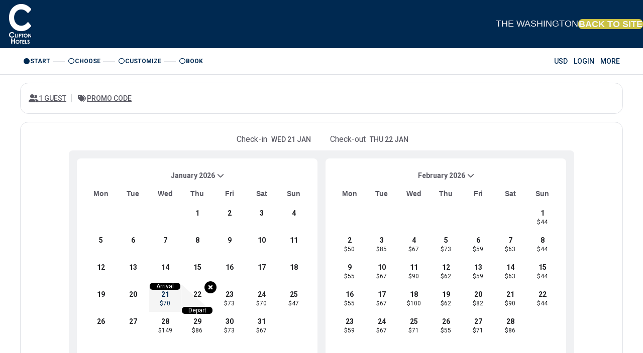

--- FILE ---
content_type: text/html; charset=UTF-8
request_url: https://secure.cliftonhotels.com/convert/site/The%20Washington/en/index.html
body_size: 41576
content:
<!DOCTYPE html>
<html lang="en_GB">
<head>
  
  
<script id="gtm_datalayer" type="text/javascript">
  dataLayer = [{"avvioApp":"convert","avvioPage":"index","reportURL":"convert5\/index","domainName":".avvio.com","cookiePath":"\/convert\/site\/The%20Washington\/","virtualURL":"TheWashington\/convert5\/index","hotelName":"The Washington","siteID":"15284"}]
</script>

<!-- Google Tag Manager -->
<noscript><iframe src="//www.googletagmanager.com/ns.html?id=GTM-KPNZ8DT&avvioApp=convert&avvioPage=index&reportURL=convert5%2Findex&domainName=.avvio.com&cookiePath=%2Fconvert%2Fsite%2FThe%2520Washington%2F&virtualURL=TheWashington%2Fconvert5%2Findex&hotelName=The+Washington&siteID=15284"
height="0" width="0" style="display:none;visibility:hidden"></iframe></noscript>
<script id="gtm_script">(function(w,d,s,l,i){w[l]=w[l]||[];w[l].push({'gtm.start':
new Date().getTime(),event:'gtm.js'});var f=d.getElementsByTagName(s)[0],
j=d.createElement(s),dl=l!='dataLayer'?'&l='+l:'';j.async=true;j.src=
'//www.googletagmanager.com/gtm.js?id='+i+dl;f.parentNode.insertBefore(j,f);
})(window,document,'script','dataLayer','GTM-KPNZ8DT');</script>
<!-- End Google Tag Manager -->
<meta name="viewport" content="width=device-width, height=device-height, initial-scale=1.0, maximum-scale=2.0, minimum-scale=1.0, user-scalable=yes" />
<meta http-equiv="X-UA-Compatible" content="IE=edge"/>
<meta name="description" content="The Washington Online Reservations" />

  <title>Room Reservations - The Washington</title>
  <style type="text/css">			:root, :host {
				--branding-default: #002951;
				--branding-hovered: #002244;
				--branding-pressed: #001B37;
				--branding-base:    #00295114;

				--brand-color:     var(--branding-default);
				--brand-color-rgb: 0, 41, 81;
				--brand-hovered:   var(--branding-hovered);
				--brand-pressed:   var(--branding-pressed);
				--brand-bg50:      rgba(var(--brand-color-rgb), 50%);
				--brand-bg60:      rgba(var(--brand-color-rgb), 60%);
				--brand-bg70:      rgba(var(--brand-color-rgb), 70%);
			}:root, :host {
	--font-stack-sans-serif: "Avenir", "Arial", arial, system-ui, sans-serif;
	--border-radius-1x: 8px;
}

</style><link rel="stylesheet" href="https://d3wdkamcnp9ty.cloudfront.net/StaticContent/mainbe/css/compassbase.css?cb=291e8fb6ce5374ad68f6d5af374da36c"><link rel="stylesheet" href="https://d3wdkamcnp9ty.cloudfront.net/StaticContent/mainbe/css/designsystem.css?cb=16b60da445ffea5d7c0809496ce78720"><link rel="stylesheet" href="https://d3wdkamcnp9ty.cloudfront.net/StaticContent/mainbe/css/all.min.css?cb=f7f7b8ca91938359f44e7c488b166a35"><style>.avvio-logged-in-container { visibility:hidden; }</style><link rel="stylesheet" type="text/css" href="https://d3wdkamcnp9ty.cloudfront.net/111/062/000/8047/cust/autostyle.css?cb=4e4d3fde139280f03cf861bc7580fed4"/>
  <!--JSLINKSTART-->
<script>var staticContentPath='https://ag.avvio.com/convert/';</script>
<meta http-equiv="Content-Type" content="text/html; charset=utf-8" />
<link rel="preconnect" href="https://ai.avvio.com"><script src="https://cdnjs.cloudflare.com/ajax/libs/jquery/3.7.1/jquery.min.js"></script><script>var locTerm_showall='show all';var locTerm_remove='remove';</script><script src="https://ag.avvio.com/convert/templates/ConsumerSide/StaticContent/mainbe/scripts/components.js?cb=e9622da891ddc8092a4551ba280e38b0"></script><script>
var AvvioCC={};
AvvioCC.allowPeek = false;
AvvioCC.primaryCRMImageURL = 'https://secure.cliftonhotels.com/crm/rpc/The%20Washington/image?el=NFf0efM2IJbMrG22M4J6IAaPpJAE9D4Mf9oQCzNQvbs&b=894153';
AvvioCC.alloraImageURL = '';
AvvioCC.fragments = [];

AvvioCC.userDeployRequiredCookies = function() {
	if(AvvioCC.silentMode)
		document.getElementById('ACC_change_preference_link').style.display='none';
	

	if ( typeof csAvvioDeployRequiredCookies === 'function' )
		csAvvioDeployRequiredCookies();
}

AvvioCC.userDeployFunctionalCookies = function() {
	this.appendHTMLToBodySmart("<img class=\"sr-only\" aria-hidden=\"true\" width=\"1\" height=\"1\" src=\"//secure.cliftonhotels.com/ai/rpc/The%20Washington/image.php?ipc=US&bep=DcXTcNHJSG3vW5zORRFmHRrSI3ZZfOrsuI7ICU-fJgPeWdTtfoah5WUuVBSwlkxytavNKDv_kZ2EjkWpdmpkc5NQDD3nfvsvCNJIof9x0k4g8hp4n67oMj7R1zhXKk2-&cb=10468931\"/>");

	$('body').addClass('ACCfunctionalConsent');
	$(document).trigger('avvioFunctionalConsent');

	if ( typeof csAvvioDeployFunctionalCookies === 'function' )
		csAvvioDeployFunctionalCookies();
}

AvvioCC.userDeployStatisticalCookies = function() {
	

	if ( typeof csAvvioDeployStatisticalCookies === 'function' )
		csAvvioDeployStatisticalCookies();
}

AvvioCC.userDeployMarketingCookies = function() {
	

	if ( typeof csAvvioDeployMarketingCookies === 'function' )
		csAvvioDeployMarketingCookies();
}
</script>
<script async src="//secure.cliftonhotels.com/crm/rpc/The%20Washington/ACC_js.php?lang=en"></script>
<script type="text/javascript" src="https://d3wdkamcnp9ty.cloudfront.net/StaticContent/common.js?cb=bf2386492f00b64f7a0c178d1264ad9a"></script>
<script type="text/javascript" src="https://d3wdkamcnp9ty.cloudfront.net/StaticContent/mainbe/scripts/jquery.avvio-calendar.js?cb=383a04e32c29ea4726b46c0721d512ab"></script><script>
function crmCookieCleansing()
{
	var decodedCookie = decodeURIComponent(document.cookie);
	var ca = decodedCookie.split(';');
	var nofCRMCookies=0;
	for(var i=0; i<ca.length; i++)
	{
		var c = ca[i];
		while (c.charAt(0) == ' ')
		{
			c = c.substring(1);
		}
		if (c.indexOf("crm=") == 0)
		{
//console.log("found #"+nofCRMCookies+" "+c);
			nofCRMCookies++;
		}
	}

	if ( nofCRMCookies > 1 )
	{
		console.log("crm:cookie de-duplication");
		var cookieString = 'crm=;expires=Thu, 01 Jan 1970 00:00:01 GMT;domain=secure.cliftonhotels.com;path=/;SameSite=None;Secure';
		document.cookie = cookieString;
		console.log("crm:cookie="+cookieString );
	}
}

crmCookieCleansing();

</script><script type="application/javascript">
"use strict;"

function updateResults()
{
	$('#section_target_details').html('');
	Avvio.asyncFormAction('index', 'updateResults');
}
function avvioCRMLoginCallback(obj)
{
	Avvio.asyncFormAction('index', 'updateResults');
}
function avvioCRMLogoutCallback(obj)
{
	Avvio.asyncFormAction('index', 'updateResults');
}

$(document).on('codeSuccess', '#promoCodeModal', function (event, response) {
	if(response.events && response.events.length > 0)
	{
		$('#events').val(response.events.join(','));
		searchSubmit();
	}
});

$(document).on('formActionBeforeUpdate', function (event, action) {
	if(action !== 'applyPromo')
		return;
	//let id = 'calendarInstance_' + $('#section_mainpage [id^=avvioCalendar-]').attr('id').split('-')[1];
	//window[id].destroy();
});

var onlyCheckinSelected = false;

function searchSubmit()
{
	if(onlyCheckinSelected)
		$('#nights').val('');

	$('#av').val('search');
	document['index'].submit();
}
</script><!--JSLINKEND-->

  
  <meta name = "robots" content = "noindex,nofollow">
  <meta name = "compass-background-image" content = "">
  <meta http-equiv = "Content-Type" content = "text/html; charset=UTF-8">
  <meta charset = "UTF-8">
  
  <link rel = "stylesheet" href = "https://d3wdkamcnp9ty.cloudfront.net/111/062/000/8047/cust/custom.css">
  <link rel = "shortcut icon" href = "https://d3wdkamcnp9ty.cloudfront.net/111/062/000/8047/cust/imgs/favicon.png">
  <link rel = "preconnect" href = "https://fonts.googleapis.com">
  <link rel = "preconnect" href = "https://fonts.gstatic.com" crossorigin>
  <link rel = "stylesheet" href = "https://fonts.googleapis.com/css2?family=Dancing+Script:wght@400..700&family=Playfair+Display:ital,wght@0,400..900;1,400..900&family=Roboto:ital,wght@0,100;0,300;0,400;0,500;0,700;0,900;1,100;1,300;1,400;1,500;1,700;1,900&display=swap">
  
</head>

<body id="avvio" class="page-index">
  <div class = "sticky">
    
    <div class = "header">
      <div class = "container">
        
        <div class = "invisible-flex-item">
        </div>
        
        <div class = "logo">
          <a href = "https://cliftonhotels.com/">
            <img src = "https://d3wdkamcnp9ty.cloudfront.net/111/062/000/8047/cust/imgs/clifton-hotels-header-logo.png" alt = "Clifton Hotels logo">
          </a>
        </div>
        
        <div class = "hotelname">
          <span class="avvio-hotel-name avvio-hotel-name-convert5">The Washington</span>
        </div>
        
        <div class = "backtosite">
          <a href = "https://cliftonhotels.com/">
            Back to site
          </a>
        </div>
        
      </div>
    </div><div class="main-be-area">
<div class="full-ribbon-one">
	<div class="main-width header-grid">
		<div id="grid-search-area"><!-- begin navigation -->
<div class="navigation" role="navigation"><div class="navigation-box"><ol aria-label="Progress" ><li aria-current="step"><button type="button" class="button button--plain button--primary button--small" style="cursor:initial;"><i class="button__icon fas fa-fw fa-circle"></i><span class="button__text paragraph">Start</span></button></li><li><button type="button" class="button button--plain button--primary button--small disabled" aria-disabled="true"><i class="button__icon far fa-fw fa-circle"></i><span class="button__text paragraph">Choose</span></button></li><li><button type="button" class="button button--plain button--primary button--small disabled" aria-disabled="true"><i class="button__icon far fa-fw fa-circle"></i><span class="button__text paragraph">Customize</span></button></li><li><button type="button" class="button button--plain button--primary button--small disabled" aria-disabled="true"><i class="button__icon far fa-fw fa-circle"></i><span class="button__text paragraph">Book</span></button></li></ol></div><div class="navigation-box-small"><div id="navigation-box-small-summary"><a href="javascript:toggleNavDetails();">Step 1 of 4. Start</a></div><div id="navigation-box-small-details"><div><button type="button" class="button button--plain button--primary button--small" style="cursor:initial;"><i class="button__icon fas fa-fw fa-circle"></i><span class="button__text paragraph">Start</span></button><div style="height:1px;border-top:1px solid var(--border-default);width:12px;"></div><button type="button" class="button button--plain button--primary button--small disabled" aria-disabled="true"><i class="button__icon far fa-fw fa-circle"></i><span class="button__text paragraph">Choose</span></button><div style="height:1px;border-top:1px solid var(--border-default);width:12px;"></div><button type="button" class="button button--plain button--primary button--small disabled" aria-disabled="true"><i class="button__icon far fa-fw fa-circle"></i><span class="button__text paragraph">Customize</span></button><div style="height:1px;border-top:1px solid var(--border-default);width:12px;"></div><button type="button" class="button button--plain button--primary button--small disabled" aria-disabled="true"><i class="button__icon far fa-fw fa-circle"></i><span class="button__text paragraph">Book</span></button><button type="button" class="button-icon button-icon--plain" onclick="javascript:toggleNavDetails();"><i class="button-icon__icon far fa-fw fa-times"></i></button></div></div></div></div><!-- end navigation -->
</div>
		<div id="grid-control-area"><div id="control-area-links"><button type="button" class="button button--plain button--primary" onclick="openCurrencyModal()" id="template_currency_link" aria-atomic="true" aria-relevant="all"><span class="button__text paragraph"><span class="sr-only">Currency:</span><span class="currencyText">USD</span></span></button>		<script id="disposable-script-6970e7a72452b9-65259104-12">
		"use strict";

		(function () {
			let decoder = new TextDecoder('UTF-8');

			let byteStr   = atob("[base64]");
			let byteArray = Uint8Array.from(byteStr, function (b) { return b.codePointAt(0); });
			let html      = decoder.decode(byteArray);
			Avvio.ModalManager.register("currencySelectorModal", html);
			$("#disposable-script-6970e7a72452b9-65259104-12").remove();
		})();
		</script>		<script id="disposable-script-6970e7a72456b7-18555398-15">
		"use strict";

		(function () {
			let decoder = new TextDecoder('UTF-8');

			let byteStr   = atob("[base64]");
			let byteArray = Uint8Array.from(byteStr, function (b) { return b.codePointAt(0); });
			let html      = decoder.decode(byteArray);
			Avvio.ModalManager.register("languageSelectorModal", html);
			$("#disposable-script-6970e7a72456b7-18555398-15").remove();
		})();
		</script><div id="login_container_logged_in" style="display:none;"><button type="button" class="button button--plain button--primary" title="User" id="template_user_login" onclick="javascript:newOpenInlineFrame(&apos;TXkgcHJvZmlsZQ&apos;,&apos;aHR0cHM6Ly9zZWN1cmUuY2xpZnRvbmhvdGVscy5jb20vY3JtL3NpdGUvVGhlIFdhc2hpbmd0b24vZW4vbXlfcHJvZmlsZS5odG1sP25vdGVtcGxhdGU9MSZjYWxsZXI9Y29udmVydDUtaW5kZXg&apos;,&apos;my_profile&apos;)"><i class="button__icon fa fa-fw fa-user"></i><span class="button__text paragraph">Login</span></button></div><div id="login_container_not_logged_in" style=""><button type="button" class="button button--plain button--primary" title="You are not logged in" onclick="javascript:newOpenInlineFrame(&apos;TG9naW4&apos;,&apos;aHR0cHM6Ly9zZWN1cmUuY2xpZnRvbmhvdGVscy5jb20vY3JtL3NpdGUvVGhlIFdhc2hpbmd0b24vZW4vbG9naW4uaHRtbD9ub3RlbXBsYXRlPTEmY2FsbGVyPWNvbnZlcnQ1LWluZGV4&apos;,&apos;login&apos;)"><span class="button__text paragraph">Login</span></button></div><button type="button" class="button button--plain button--primary" title="More" id="menu-more" aria-label="More options" onclick="$(&apos;#moreOptionsModal&apos;).trigger(&apos;openModal&apos;);"><span class="button__text paragraph">More</span></button>		<script id="disposable-script-6970e7a72465e6-70900005-18">
		"use strict";

		(function () {
			let decoder = new TextDecoder('UTF-8');

			let byteStr   = atob("[base64]");
			let byteArray = Uint8Array.from(byteStr, function (b) { return b.codePointAt(0); });
			let html      = decoder.decode(byteArray);
			Avvio.ModalManager.register("moreOptionsModal", html);
			$("#disposable-script-6970e7a72465e6-70900005-18").remove();
		})();
		</script></div></div>
	</div>
</div>

<div class="content"><div id="ipulse" class="app-convert5 layout-results content-english">		<script id="disposable-script-6970e7a7247514-88713450-21">
		"use strict";

		(function () {
			let decoder = new TextDecoder('UTF-8');

			let byteStr   = atob("[base64]");
			let byteArray = Uint8Array.from(byteStr, function (b) { return b.codePointAt(0); });
			let html      = decoder.decode(byteArray);
			Avvio.ModalManager.register("inlineModal", html);
			$("#disposable-script-6970e7a7247514-88713450-21").remove();
		})();
		</script><div id="mainarea" role="main"><div id="section_mainpage"><div id="section_occupancy-warning"></div><div class="page-control-panel box" ><div class="flex row-gap-05x column-gap-2x flex-wrap basis-100"><div class="page-control-panel__search search" style=""><button type="button" class="button button--plain button--underlined occupancy-top-button" aria-label="1 guest, Configure party" data-aria-label="Configure party" aria-haspopup="dialog" onclick="$(&quot;#occupancyModal&quot;).trigger(&quot;openModal&quot;);"><i class="button__icon fa fa-fw fa-user-group"></i><span class="button__text paragraph"><div id="section_occupancy-button-text" class="async-section async-section--primary"aria-live="assertive">1 guest</div></span></button>		<script>
		"use strict";

		(function () {
				let button   = $('.occupancy-top-button');
				let observer = new MutationObserver(function () {
					let ariaLabel = button.text() + ', ' + button.data('aria-label');
					button.attr('aria-label', ariaLabel);
				});
				observer.observe(button[0], { childList: true, subtree: true });
		})();
		</script><span class="separator"></span><button type="button" class="button button--plain button--underlined" onclick="$(&quot;#promoCodeModal&quot;).trigger(&quot;openModal&quot;);" id="promoCodeButton"><i class="button__icon fa fa-fw fa-tags"></i><span class="button__text paragraph"><span class="code_not_applied">Promo code</span><span class="code_applied">Code applied!</span></span></button><span class="separator"></span></div></div></div><div id="section_page-layout" class="page-layout"><div id="bigCalendar" class="content-section box page-box">		<style type="text/css">


		</style><div id="avvioCalendar-results" class="avvioCalendarFragment hasTrigger" role="presentation">		<div class="button-holder" role="note" aria-live="assertive">
			<label role="note" class="checkin-label label button button--plain active">
				Check-in &nbsp;<span class="button__text paragraph"></span>
			</label>
			<label role="note" class="checkout-label label button button--plain">
				Check-out &nbsp;<span class="button__text paragraph"></span>
			</label>
		</div><div class="avvio-calendar-container"><div class="avvio-calendar__errbox"><div class="avvio-calendar__err001 avvio-calendar__error"></div><div class="avvio-calendar__err002 avvio-calendar__error"></div><div class="avvio-calendar__err003 avvio-calendar__error"></div><div class="avvio-calendar__err004 avvio-calendar__error"></div></div>		<script id="disposable-script-6970e7a722fcf6-73696894-2">
		"use strict";

		(function () {
			let decoder = new TextDecoder('UTF-8');

			let byteStr   = atob("[base64]");
			let byteArray = Uint8Array.from(byteStr, function (b) { return b.codePointAt(0); });
			let html      = decoder.decode(byteArray);
			Avvio.ModalManager.register("monthSelector-results", html);
			$("#disposable-script-6970e7a722fcf6-73696894-2").remove();
		})();
		</script><div class="avvio-calendar" role="presentation"></div><button type="button" class="button-icon button-icon--secondary prev-btn" aria-label="Go to Previous Month"><i class="button-icon__icon fa fa-solid fa-angle-left"></i></button><button type="button" class="button-icon button-icon--secondary next-btn" aria-label="Go to Next Month"><i class="button-icon__icon fa fa-solid fa-angle-right"></i></button></div></div>		<script>
		"use strict";

		(function () {

		if( ! window.Avvio)
			window.Avvio = {};

		if( ! window.Avvio.Localisation)
			window.Avvio.Localisation = {};

		Object.assign(Avvio.Localisation, {"select_weekdays_short":["Sun","Mon","Tue","Wed","Thu","Fri","Sat","Sun"],"select_weekdays_long":["Sunday","Monday","Tuesday","Wednesday","Thursday","Friday","Saturday","Sunday"],"select_months_short":{"1":"Jan","2":"Feb","3":"Mar","4":"Apr","5":"May","6":"Jun","7":"Jul","8":"Aug","9":"Sep","10":"Oct","11":"Nov","12":"Dec"},"select_months_long":{"1":"January","2":"February","3":"March","4":"April","5":"May","6":"June","7":"July","8":"August","9":"September","10":"October","11":"November","12":"December"},"arrival":"Arrival","depart":"Depart","night":"night","nights":"nights"});

		Avvio.Localisation.getText = function (key, replacements) {
			if( ! key in Avvio.Localisation)
				return null;

			let text = Avvio.Localisation[key];
			if( ! replacements || replacements.length == 0)
				return text;

			for(let pair of replacements.entries())
				text = text.replace(pair[0], pair[1]);

			return text;
		}
		})();
		</script>		<script>
		"use strict";

		var avvioCalMonthNames = {"1":"January","2":"February","3":"March","4":"April","5":"May","6":"June","7":"July","8":"August","9":"September","10":"October","11":"November","12":"December"};
		var avvioCalMonthNamesShort = {"1":"Jan","2":"Feb","3":"Mar","4":"Apr","5":"May","6":"Jun","7":"Jul","8":"Aug","9":"Sep","10":"Oct","11":"Nov","12":"Dec"};
		var avvioCalDayNames = ["Sun","Mon","Tue","Wed","Thu","Fri","Sat","Sun"];
		var avvioCalFirstDay = "monday";
		var avvioCalCurrency = "$";
		var avvioCalCurrencyCode = "USD";
		var avvioCalExchangeRate = 1.3446457234579;

		function calAsyncFormAction( formname, action, arg )
		{
			$("#"+formname).find( '#fw_async_formaction' ).val( action );
			$("#"+formname).find( '#fw_async_formaction_arg' ).val( arg );

			const url = window.location;
			//$("#"+formname).find( '#fw_async_formaction_url' ).val();
			const data = $( '#' + formname ).serialize();
			
			$("#"+formname).find( '#fw_async_formaction' ).val( '' );
			$("#"+formname).find( '#fw_async_formaction_arg' ).val( '' );

			const promise = $.ajax( {
				url: url,
				type: "post",
				data: data,
			}).promise();

			promise.done(function(result) {
				const obj = JSON.parse(result);
				if (obj.length === 0)
					return;

				let isLazyCICO = obj["checkinPrices"] && obj["checkoutPrices"]; 

				let updatedAvailability = JSON.parse(obj.priceAndAvailabilityJSON);
				$.extend(window['avvioCalAvailability_' + obj.prefix], updatedAvailability);

				let calendarOptions = window["calendarOptions_" + obj.prefix];

				calendarOptions["availability"]   = window['avvioCalAvailability_' + obj.prefix];
				calendarOptions["update"]         = true;
				calendarOptions['startingMonth']  = $("#avvioCalendar-"+obj.prefix+" .month.active").first().attr('data-monthyear');
				calendarOptions['maxLOS']         = obj.maxLOS;

				if(isLazyCICO)
				{
					calendarOptions["checkinPrices"]  = obj['checkinPrices'];
					calendarOptions["checkoutPrices"] = obj['checkoutPrices'];
				}

				window['calendarInstance_' + obj.prefix].destroy();
				window['calendarInstance_' + obj.prefix] = $.avvioCalendar(calendarOptions);

				$("#avvioCalendar-" + obj.prefix)[0].instance = window['calendarInstance_' + obj.prefix];
				$("#avvioCalendar-" + obj.prefix)[0].options  = calendarOptions;

				if(isLazyCICO)
					$("#avvioCalendar-" + obj.prefix).trigger("initializeRange");

				$('.avvio-calendar__price').css('height', 'auto');
				$('.avvio-calendar__price:empty').css('height', '0');

			});

			promise.fail(function(error) {
				//console.error('Ajax call failed:', error);

			});

			return promise;
		}

		</script>		<script>
			"use strict";

			var calendarOptions_results = {};

			var calendarInstance_results = null;
			var avvioCalAvailability_results = null;
			var avvioCalCheckin_results = null;
			var avvioCalCheckout_results = null;
			var avvioCalRateIDs_results = null;
			var avvioCalRoomIDs_results = null;

			//$(document).ready(function () {
			(function () {
				//debugger;
				if( ! $.avvioCalendar)
					return;

				// $.avvioCalendar exists as a function
				$(".avvio-calendar__err001").removeClass("avvio-calendar__error");
				$(".avvio-calendar__err001").addClass("avvio-calendar__no-error");

				let packedData  = "[base64]";
				let jsonData    = Avvio.base64Decode(packedData);

				// Successful base64 decoding
				$(".avvio-calendar__err002").removeClass("avvio-calendar__error");
				$(".avvio-calendar__err002").addClass("avvio-calendar__no-error");

				let decodedData = JSON.parse(jsonData);

				// Successful json decoding
				$(".avvio-calendar__err003").removeClass("avvio-calendar__error");
				$(".avvio-calendar__err003").addClass("avvio-calendar__no-error");

				avvioCalAvailability_results = decodedData['availability'];
				avvioCalCheckin_results      = decodedData['checkinPrices'];
				avvioCalCheckout_results     = decodedData['checkoutPrices'];
				avvioCalRateIDs_results      = decodedData['cicoRates'];
				avvioCalRoomIDs_results      = decodedData['cicoRooms'];

				let opts = calendarOptions_results;

				opts['requestHandlerID'] = decodedData['requestHandlerID'];
				opts['formID']           = decodedData['formID'];
				opts['priceFetching']    = decodedData['priceFetching'];

				opts['container']    = decodedData['container'];
				opts['prefix']       = decodedData['prefix'];
				opts['checkinInput'] = decodedData['checkinInput'];
				opts['nightsInput']  = decodedData['nightsInput'];

				opts['submitFormFunc'] = decodedData['submitFormFunc'];
				opts['trigger']        = decodedData['trigger'];

				opts['startingMonth']   = decodedData['startingMonth'];
				opts['numMonthsToShow'] = decodedData['numMonthsToShow'];

				opts['availability'] = decodedData['availability'];
				opts['maxLOS']       = decodedData['maxLOS'];

				opts['checkin'] = decodedData['checkin'];
				opts['nights']  = decodedData['nights'];

				opts['checkinPrices']    = decodedData['checkinPrices'];
				opts['checkoutPrices']   = decodedData['checkoutPrices'];
				opts['nightStayOptions'] = decodedData['nightStayOptions'];
				opts['todayDate']        = decodedData['todayDate'];

				opts['showPrice']    = decodedData['showPrice'];
				opts['showCurrency'] = decodedData['showCurrency'];
				opts['roundPrice']   = decodedData['roundPrice'];

				opts['submitOnCheckout'] = decodedData['submitOnCheckout'];

				calendarInstance_results = $.avvioCalendar(calendarOptions_results);
				$(".avvio-calendar__price:empty").css("height", "0");

				// No parsing errors
				$(".avvio-calendar__err004").removeClass("avvio-calendar__error");
				$(".avvio-calendar__err004").addClass("avvio-calendar__no-error");

				$(".avvio-calendar__errbox").hide();

				$("#avvioCalendar-" + opts["prefix"])[0].instance = calendarInstance_results;
				$("#avvioCalendar-" + opts["prefix"])[0].options  = calendarOptions_results;
			})();
		</script><div class="bottom"><div class="banner banner--branded"><i class="banner__icon far fa-fw fa-regular"></i><div class="banner__content"><div class="banner__text"><div class="banner__caption caption">Lowest daily price before discounts.<br />Select dates and your occupancy for detailed pricing.</div></div></div></div><div class="price-section"><span class="strikedPrice paragraph strong strike"></span><span class="cheapestPrice heading heading-4"></span><span class="datesAvailable caption"></span></div><div class="confirm-section"><button type="button" class="button button--branded calendarConfirmBtn" onclick="searchSubmit()"><span class="button__text paragraph">Check All Rates</span></button></div></div>		<script type="application/javascript">
		"use strict;"

		$(document).ready(function() {
			$('#avvioCalendar-results').trigger('initializeRange');
		});

		function formattedDate(dateStr)
		{
			var weekDays = ["Sun","Mon","Tue","Wed","Thu","Fri","Sat","Sun"];
			var months   = ["Jan","Feb","Mar","Apr","May","Jun","Jul","Aug","Sep","Oct","Nov","Dec"];
			var dateObj  = new Date(dateStr);
			return weekDays[dateObj.getUTCDay()] + ' ' + dateObj.getUTCDate() + ' ' + months[dateObj.getUTCMonth()];
		}

		$(document).on('monthSelected', function (event, reset) {
				$('.calendarConfirmBtn').prop('disabled', true);

				if(reset)
					$('.calendarConfirmBtn').text('Select a check-in');
				else
					$('.calendarConfirmBtn').text('Select a check-out');
			});

		(function () {
			let firstLoad = true;
			$(document).on('checkinSelected', function (event, date) {
				onlyCheckinSelected = true;
				$('#checkin').val(date);

				if(firstLoad)
					return;

				$('.calendarConfirmBtn').prop('disabled', true);
				$('.calendarConfirmBtn').text('Select a check-out');
			});

			$(document).on('checkoutSelected', function (event, date) {
				onlyCheckinSelected = false;

				if(firstLoad)
				{
					firstLoad = false;
					return;
				}

				$('.calendarConfirmBtn').prop('disabled', false);
				$('.calendarConfirmBtn').text('Check All Rates');

				$('.calendarConfirmBtn')[0].scrollIntoView({behavior: "smooth", block: 'center'});
			});
		})();

		$(document).on('clearSelected', function (event, date) {

			$('.calendarConfirmBtn').prop('disabled', true);
			$('.calendarConfirmBtn').text('Select a check-in');
		})

		$(document).off('rangeUpdated', '#avvioCalendar-results');
		$(document).on('rangeUpdated', '#avvioCalendar-results', function (event, checkinStr, checkoutStr, nights, price, striked) {
			let priceStr   = '';
			let strikedStr = '';
			let fromStr = '';

			if(price > 0)
			{
				priceStr = '$' + price.toLocaleString('en-US');
				if(striked > price)
					strikedStr = '$' + striked.toLocaleString('en-US');

				fromStr	= 'from';
			}

			let nightsTerm = 'Nights';
			if(nights == 1)
				nightsTerm = 'night';

			let dateString = '';
			if(checkinStr && checkoutStr)
			{
				dateString  = formattedDate(checkinStr) + ' - ' + formattedDate(checkoutStr);
				dateString += ' (' + nights + ' ' + nightsTerm + ')';
				$('#calendar-CTA .button__text').text(dateString);
			}
			$('.fromText').text(fromStr);
			$('.cheapestPrice').text(priceStr);
			$('.strikedPrice').text(strikedStr);
			$('.datesAvailable').text(dateString);

			if($('.calendarConfirmBtn').prop('disabled') === false)
				$('.calendarConfirmBtnMobile').text('Check All Rates');
		})
		</script></div><div id="section_specialRateSection" class="async-section async-section--primary box page-box"></div><div id="section_rateGroupSection" class="async-section async-section--primary box page-box"></div></div></div><form id='index' name='index' method='post' action='https://secure.cliftonhotels.com/convert/site/The%20Washington/en/index.php'><input type="hidden" id="checkin" name="checkin" value="2026-01-21" />
<input type="hidden" id="nights" name="nights" value="1" />
<input type="hidden" id="currency" name="currency" value="USD" />
<input type="hidden" id="promoCode" name="promoCode" value="" />
<input type="hidden" id="events" name="events" value="" />
<div id="section_form-vars" class="async-section async-section--primary"><input type="hidden" id="partya" name="partya" value="1" />
</div><input type="hidden" id="fw_rqhID" name="fw_rqhID" value="index" />
<input type="hidden" id="fw_submitted" name="fw_submitted" value="1" />
<input type="hidden" id="fw_formaction" name="fw_formaction" value="" />
<input type="hidden" id="fw_formaction_arg" name="fw_formaction_arg" value="" />
<input type="hidden" id="fw_mpf_page" name="fw_mpf_page" value="1" />
<input type="hidden" id="fw_async_formaction" name="fw_async_formaction" value="" />
<input type="hidden" id="fw_async_formaction_arg" name="fw_async_formaction_arg" value="" />
<input type="hidden" id="fw_async_formaction_url" name="fw_async_formaction_url" value="https://secure.cliftonhotels.com/convert/site/The%20Washington/en/index.html" />
</form>		<script id="disposable-script-6970e7a7242810-53764884-5">
		"use strict";

		(function () {
			let decoder = new TextDecoder('UTF-8');

			let byteStr   = atob("[base64]");
			let byteArray = Uint8Array.from(byteStr, function (b) { return b.codePointAt(0); });
			let html      = decoder.decode(byteArray);
			Avvio.ModalManager.register("occupancyModal", html);
			$("#disposable-script-6970e7a7242810-53764884-5").remove();
		})();
		</script>		<script id="disposable-script-6970e7a7242870-69743267-6">
		"use strict";

		(function () {
			new Avvio.OccupancyModal("#occupancyModal", [{"adults":1,"children":[]}]);
			$("#disposable-script-6970e7a7242870-69743267-6").remove();
		})();
		</script>		<script>
		"use strict";

		(function () {
			$(document).on("partySelected", "#occupancyModal", function (event) {

				let hasEmptyChildAge = false;
				$('.occupancy-modal__room-config:not(.template) .occupancy-modal__child-age-field select').each(function() {
					if ($(this).prop('selectedIndex') === 0) {
						hasEmptyChildAge = true;
						//$(this).focus();
						$(this).addClass('border-warning');

						let warning = $(this).parents('.occupancy-modal__room-config').find('.warning');
						warning.html('Select child age');
						warning.show();
						warning.focus();

					}
					else{
						$(this).removeClass('border-warning');
					}

				});

				if(hasEmptyChildAge){
					//console.log('select child age');
					return;
				}

				let isAdultZero = false;

				$('.occupancy-modal__room-config:not(.template)').each(function() {

					let childInput = $(this).find('.occupancy-modal__children input');
					let adultInput = $(this).find('.occupancy-modal__adults input');

					if (childInput.val() > 0 && adultInput.val() === '') {

						//adultInput.focus();
						adultInput.addClass('border-warning');
						isAdultZero = true;

						let warning = $(this).find('.warning').html('Select adults');
						warning.show();
						warning.focus();

					}
					else{
						adultInput.removeClass('border-warning');
					}

				});

				if(isAdultZero){
					//console.log('select adults');
					return;
				}

				// Remove before inserting new ones to ensure we're sync'ed.
				$("#index [name='partya']").remove();
				$("#index [name='partyc']").remove();
				$("#index [name^='room[']").remove();
				$("#index [name^='resultOrder']").remove();

				// Print the changed fields
				let roomInputs = $("#occupancyModal [name^='room[']");
				for(let modalInput of roomInputs) {
					let hiddenInput = $("<input type='hidden'>");
					hiddenInput.attr("name", $(modalInput).attr("name"));
					hiddenInput.val($(modalInput).val());
					$("#index").append(hiddenInput);
				}

				updateResults();

				// Remove before the next request to save some overhead.
				$("#index [name^='room[']").remove();

				$("#occupancyModal").trigger("closeModal");
			});
		})();
		</script>
		<script id="disposable-script-6970e7a7242c60-83469218-9">
		"use strict";

		(function () {
			let decoder = new TextDecoder('UTF-8');

			let byteStr   = atob("[base64]");
			let byteArray = Uint8Array.from(byteStr, function (b) { return b.codePointAt(0); });
			let html      = decoder.decode(byteArray);
			Avvio.ModalManager.register("promoCodeModal", html);
			$("#disposable-script-6970e7a7242c60-83469218-9").remove();
		})();
		</script>		<script>
		"use strict";

		(function () {
			$("#promoCodeModal").on("openModal", function (event) {
				let modal = $("#promoCodeModal");
				modal.find('.modal-promo-code__success').hide();
				modal.find('.modal-promo-code__critical').hide();

				let input = modal.find('.modal-promo-code__input');
				
				input.val('');
				
				setTimeout(function () {
					input.focus();
				}, 250);
			});

			$("#promoCodeModal").on("closeModal", function () {
				$("#promoCodeModal").find('.modal-promo-code__input').val('');
			});

			$("#promoCodeModal .modal-promo-code__apply").on("click", function (event) {
				let modal = $("#promoCodeModal");
				let code  = modal.find(".modal-promo-code__input input").val();
				modal.trigger('codeApplied', code);
			});

			$("#promoCodeModal .modal-promo-code__skip").on("click", function (event) {
				$('#promoCodeModal')[0].close();
			});

			$("#promoCodeModal input").on("keydown", function (event) {
				var keycode = event.keyCode ? event.keyCode : event.which;
				if( keycode == '13' )
				{
					event.preventDefault();
					event.stopPropagation();
					$("#promoCodeModal .modal-promo-code__apply").trigger("click");
				}
			});

			$("#promoCodeModal .modal-promo-code__clear").on("click", function (event) {
				$('#promoCodeModal').trigger('codeCleared');
			});
		})();
		</script>
		<script>
		"use strict";

		(function () {
		

		if( ! window.promoCodeModalDeployed)
			window.promoCodeModalDeployed = {};

		if( ! window.promoCodeModalDeployed["promoCodeModal"])
		{
			$(document).on("openModal", "#promoCodeModal", async function (event, code)
			{
				$('#promoCodeModal .modal-promo-code__input input').val('');
				$('#promoCodeModal .modal-promo-code__result').html('');
				if($('#promoCodeButton').hasClass('applied'))
				{
					$('.modal-promo-code__clear').show();
					$('#promoCodeModal .modal-promo-code__input input').focus();
					//$('#promoCodeModal .modal-promo-code__input input').attr('placeholder', 'Promo code applied');
					$('#promoCodeModal .modal-promo-code__input .text-field__label').html('Promo code applied');
	 
				}
			});

			$(document).on("codeApplied", "#promoCodeModal", async function (event, code)
			{
				let promoCode = $('#promoCodeModal').find('input').val();
				let args      = JSON.stringify({
					"prefix": "promoCodeModal",
					"promoCode": promoCode
				});
				let response  = await Avvio.asyncFormAction('index', 'applyPromo', args);

				let responseElem = $('#promoCodeModal .modal-promo-code__result');
				responseElem.html(response.message);
				responseElem.show();

				if(response.status === 'success')
				{
					$('.modal-promo-code__clear').show();
					$('#promoCodeButton').addClass('applied');
					$(event.currentTarget).trigger('codeSuccess', response);
				}
				else
				{
					$('.modal-promo-code__clear').hide();
					$('#promoCodeButton').removeClass('applied');
					//$('#promoCodeModal .modal-promo-code__input input').attr('placeholder', '');
					$('#promoCodeModal .modal-promo-code__input .text-field__label').html('Promo code');
				}

				setTimeout(function () {
					if(response.status === 'success')
						$('#promoCodeModal').trigger('closeModal');
				}, 1000);

				updateResults();
			});

			$(document).on("codeCleared", "#promoCodeModal", async function (event)
			{

				let args      = JSON.stringify({
					"prefix": "promoCodeModal",
				});

				let response  = await Avvio.asyncFormAction('index', 'clearPromo', args);

				let responseElem = $('#promoCodeModal .modal-promo-code__result');
				responseElem.html(response.message);
				responseElem.show();

				$('.modal-promo-code__clear').hide();
				$('#promoCodeButton').removeClass('applied');
				//$('#promoCodeModal .modal-promo-code__input input').attr('placeholder', '');
				$('#promoCodeModal .modal-promo-code__input .text-field__label').html('Promo code');

				setTimeout(function () {
					$('#promoCodeModal').trigger('closeModal');
				}, 1000);
				
				updateResults();

			});

			window.promoCodeModalDeployed["promoCodeModal"] = true;
		}
		})();
		</script><div class="info-bar-container"><div class="item item-positive can-close" id="infobox_1" onclick="$('#bestRateGuaranteeModal').trigger('openModal');"><div style="display:flex;flex-direction:column;gap:8px;"><div style="display:flex;gap:16px;align-items:center;"><div class="one-item-icon"><i class="fal fa-fw fa-dollar-circle"></i></div><div style="display:flex;flex-direction:column;"><div class="heading-5" role="heading" aria-level="2">Best Rate Guarantee</div><div class="caption">Book direct with us for the best available rates. Read more</div></div><button type="button" class="button-icon button-icon--plain closeBadge" onclick="event.stopPropagation();closeInfoBox(&apos;1&apos;,&apos;brg&apos;);" aria-label="close Best Rate Guarantee"><i class="button-icon__icon far fa-times"></i></button></div></div></div>		<script id="disposable-script-6970e7a7247a33-17494924-24">
		"use strict";

		(function () {
			let decoder = new TextDecoder('UTF-8');

			let byteStr   = atob("[base64]");
			let byteArray = Uint8Array.from(byteStr, function (b) { return b.codePointAt(0); });
			let html      = decoder.decode(byteArray);
			Avvio.ModalManager.register("bestRateGuaranteeModal", html);
			$("#disposable-script-6970e7a7247a33-17494924-24").remove();
		})();
		</script><div class="item can-close" id="infobox_2" onclick="$('#siteInformationPanelModal').trigger('openModal');"><div style="display:flex;flex-direction:column;gap:8px;"><div style="display:flex;gap:16px;align-items:center;"><div class="one-item-image"><img src="https://diowf2xvnqim4.cloudfront.net/042/002/008/131370/120x90.jpg"></div><div style="display:flex;flex-direction:column;"><div class="heading-5" role="heading" aria-level="2">Property Information</div><div class="caption">Discover why The Washington is the perfect choice for you!</div></div><button type="button" class="button-icon button-icon--plain closeBadge" onclick="event.stopPropagation();closeInfoBox(&apos;2&apos;,&apos;sinfo&apos;);" aria-label="close Property Information"><i class="button-icon__icon far fa-times"></i></button></div></div></div>		<script id="disposable-script-6970e7a7248dd9-37812534-30">
		"use strict";

		(function () {
			let decoder = new TextDecoder('UTF-8');

			let byteStr   = atob("[base64]");
			let byteArray = Uint8Array.from(byteStr, function (b) { return b.codePointAt(0); });
			let html      = decoder.decode(byteArray);
			Avvio.ModalManager.register("siteInformationPanelModal", html);
			$("#disposable-script-6970e7a7248dd9-37812534-30").remove();
		})();
		</script></div></div><div class="footer-container flex gap-1x padding-top-2x padding-bottom-2x" role="contentinfo"><div class="privacy-policy-container" style="flex:1;align-content:start;font-size:80%;"><a rel="noopener" target="_blank" href="https://qrter.com/privacy-policy">Privacy Policy</a>&nbsp;|&nbsp;<a rel="noopener" target="_blank" href="https://qrter.com/privacy-policy">Cookie Policy</a><span id="ACC_change_preference_link">&nbsp;|&nbsp;<a href="javascript:AvvioCC.showMoreDetails();">Cookie Preferences</a></span></div><div class="poweredby" style="justify-content:end;font-size:80%;"><a rel="noopener" target="_blank" href="https://www.allora.ai">allora.ai</a></div></div></div></div><div id="ACCsmartBodyContainer" style="height: 1px; display: flex; clear: both;"></div>
<style>
#fixedcontent_container { position: relative; position: sticky; top: 0px; }
</style>
<script type="text/javascript">
function openCurrencyModal() { $('#currencySelectorModal').trigger('openModal'); }

// save current convert URL for recommender engine widget
function saveLastUrlToLocalStorage(){
	if( ! window.location.href.includes('fw_notemplate=1'))
		return;
	
	if( window.location.href.includes('ptpSID='))
		return;
	
	if( window.location.href.includes('guests')){
		url = new URL(window.location.href);
		roomIDs = url.searchParams.get('roomIDs');
		localStorage.setItem('basketRoomID', roomIDs.split(',')[0]);
	}
	localStorage.setItem('lastURL', window.location.href);
}
$(document).ready(function(){
	if(AvvioCC.functionalCookiesDeployed)
		saveLastUrlToLocalStorage();

	onloadModalForm();
});

function onloadModalForm()
{
	$('#inlineModalFrame').on('load', function()
	{
		var ipulse = $(this.contentDocument).find('#ipulse');
		calcModalFrameHeight(ipulse);
	});
}

function calcModalFrameHeight(element)
{
	setTimeout(function() 
	{
		var modalHeight = $(element).height();
		$('#inlineModalFrame').css('height', modalHeight+2);
	}, 60);	
}

function closeInfoBox(id,closekey)
{
	$('#infobox_'+id).fadeOut(200, function() { 
		$('#infobox_'+id).empty();
		$('#infobox_'+id).remove(); 
		//$('#infoboxscript_'+id).remove();
	});
	if(closekey.length > 0)
	{
		setCompassCookie(closekey, Math.floor(Date.now()/1000), 'set');
		setCompassCookie(closekey+'c', 1, 'inc');
	}
}

function toggleNavDetails()
{
	$('#navigation-box-small-details').toggle();
}

window.addEventListener('message', function(event) {

	//console.log('Received message ' + event.data.messageType);
	if(event.data.type == 'modalFrameReady')
	{
		$('#inlineModalFrame').removeClass();
		$('#inlineModalFrame').addClass(event.data.frame);
		if(event.data.height)
		{
			// design system has some max-height restrictions on modals though
			$('#inlineModalFrame').css('height', event.data.height+'px');
		}
		if(event.data.frameTitle && event.data.frameTitle.length > 0)
		{
			// linking from within a frame to another one, we need to update the modal title
			$('#inlineModal .avvio-modal__heading').html(b64DecodeUnicode(event.data.frameTitle));
		}
	}
	else if(event.data.messageType == 'login')
	{
		var obj = JSON.parse(atob(event.data.messagePayload));
		if(obj.status == 'success')
			templateHandleAvvioCRMLogin(obj);
	}
	else if(event.data.messageType == 'logout')
	{
		var obj = JSON.parse(atob(event.data.messagePayload));
		templateHandleAvvioCRMLogout(obj);
	}
	else if(event.data.messageType == 'iframeKeydown')
	{
		if(event.data.key == "Escape")
			newCloseInlineFrame();
	}
});

var avvio_fct=-1;
$(document).ready(function() {

//return;

	avvioUpdateScrollMarker();
	if(avvio_fct > -1)
		$(window).scroll(function() { avvioUpdateScroll(); });
	$('<div id="the_lights"></div>').prependTo('body');
	if( $( '#lightsclickdisabled' ).length === 0 ) $('<input id="lightsclickdisabled" type="hidden" value="0" />').appendTo('body');
	avvioUpdateScroll();
	$('#the_lights').click(function()
	{
		if($('#lightsclickdisabled').val() == 1)
			return;
		if(imagecycletimeout) clearInterval(imagecycletimeout);
		if(typeof closePopup == 'function')
			closePopup()
		else
		{
			$('#popupdiv').fadeOut('fast'); lightsOn();
		}
	});

	// $( '#ipulse .navigation-box' ).on( 'click', function() { $(this).toggleClass( 'navigation-show' ); });
	var isTouch = (('ontouchstart' in window) || (navigator.msMaxTouchPoints > 0));
	if( ! isTouch)
		$('body').addClass('no-touch');

	if( navigator.userAgent.match( /(iPod|iPhone|iPad)/ ) ) {
		var body = jQuery( 'body' );

		$(document)
			.on( 'focus', 'input:not( [type="button"] ):not( [type="radio"] ):not( [type="checkbox"] ), textarea', function( e ) {
				body.addClass( 'fixfixed' );
			})
			.on( 'blur', 'input, textarea', function( e ) {
				body.removeClass( 'fixfixed' );
			});
	}

	$(document).trigger( 'avvioTemplateDocReadyLate' );
	
});

function avvioUpdateScrollMarker()
{
	var fcc = $('#fixedcontent_container');
	if(fcc.length > 0)
		avvio_fct = fcc.offset().top;
}

function toggleMenuOption(option)
{
	// $('#login_popup').hide();
	$('#signup_popup').hide();
	$('.opt_arrow').hide();
	if($('#menuoptionsdiv_'+option).is(':visible'))
	{
		$('#menuoptionsdiv_'+option).fadeOut(100);
		$('.content').removeClass('menuOpen');
		$('body').removeClass('no-scroll');
		$('#menu-more').attr('aria-expanded', 'false');
		return;
	}
	else
	{
		$('.menuoptionsdiv').hide();
		$('#menuoptionsdiv_'+option).fadeIn(100);
		$('#opt_arrow_'+option).show();
		$('.content').addClass('menuOpen');
		$('body').addClass('no-scroll');
		$('#menu-more').attr('aria-expanded', 'true');
	}
}

$(document).mouseup(function(e)
{
	if(! $(".content").hasClass('menuOpen')) return;

	var container = $("#menuoptionsdiv_options");

	if (!container.is(e.target) && container.has(e.target).length === 0)
	{
		toggleMenuOption('options');
	}

});

function b64DecodeUnicode(str) {
	return decodeURIComponent(atob(str).split('').map(function(c) {
		return '%' + ('00' + c.charCodeAt(0).toString(16)).slice(-2);
	}).join(''));
}

function openInlineFrame(title,source,className)
{
	className = (typeof className !== 'undefined') ? className : '';
	$('#inlineFrameContainer').removeClass();
	$('#inlineFrameContainer').addClass(className);
	$('#inlineFrame').attr('src','data:text/html, <div style="font:11px arial;padding:20px;">Loading...</div>');
	$( '#ipulse .top-filter-container .top-filter-button-active' ).first().trigger( 'click' );
	lightsOff(true);
	$('#frameTitle').html(b64DecodeUnicode(title));
	$('#inlineFrame').attr('src', b64DecodeUnicode(source));
	$('#inlineFrameContainer').fadeIn(100);
}
function closeInlineFrame()
{
	$('#inlineFrame').attr('src','data:text/html, <div style="font:11px arial;padding:20px;">&nbsp;</div>');
	$('#inlineFrameContainer').fadeOut(100);
	lightsOn(true);
}

function newCloseInlineFrame()
{
	$('#inlineModal').trigger('closeModal');
}
	
function newOpenInlineFrame(title,source,className)
{
	$('.menuoptionsdiv').hide();
	$('.content').removeClass('menuOpen');

	className = (typeof className !== 'undefined') ? className : '';
	$('#inlineModalFrame').attr('src','data:text/html, <div style="font:11px arial;padding:20px;">Loading...</div>');

	$('#inlineModal').removeClass(function (index, className) {
		return (className.match(/(\binlineModal\S*)/g) || []).join(' ');
	});
	$('#inlineModal').addClass('inlineModal_'+className);

	$('#inlineModalFrame').removeClass();
	$('#inlineModalFrame').addClass(className);
	$('#inlineModalFrame').css('height','');
	setTimeout(function() {
		$("#inlineModal").trigger("openModal");
		$('#inlineModal .avvio-modal__heading').text(b64DecodeUnicode(title));
		$('#inlineModalFrame').attr('src', b64DecodeUnicode(source));
	},50);
}

function avvioUpdateScroll()
{
	return 1;
}
function lightsOff( clicksdisabled )
{
	if( clicksdisabled === undefined ) clicksdisabled = false;

	if( clicksdisabled )
		$( '#lightsclickdisabled' ).val( '1' );

	$( '#the_lights' ).addClass( 'lightsdark' );
	$( 'html' ).addClass( 'non-scrolling' );

	$(document).trigger( 'lightsOff' );
}
function lightsOn( clicksenabled )
{
	if( clicksenabled === undefined ) clicksenabled = false;

	if( clicksenabled )
		$( '#lightsclickdisabled' ).val( '0' );

	$('#inlineFrameContainer').hide();
	$( '#the_lights' ).removeClass( 'lightsdark' );
	$( 'html' ).removeClass( 'non-scrolling' );
	$('.footer-component-disabled').removeClass('footer-component-disabled');

	$(document).trigger( 'lightsOn' );
}

function templateHandleAvvioCRMLogin(obj)
{
	$('#login_container_logged_in').show();
	$('#login_container_not_logged_in').hide();
	$('#template_user_login span.button__text').html(obj.nameDisplay);

	if(typeof avvioCRMLoginCallback == 'function')
		avvioCRMLoginCallback(obj);
}
function templateHandleAvvioCRMLogout(obj)
{
	$('#login_container_logged_in').hide();
	$('#login_container_not_logged_in').show();
	$('#template_user_login span.button__text').html('USER');

	if(typeof avvioCRMLogoutCallback == 'function')
		avvioCRMLogoutCallback(obj);
}

function isKeydownAndEnterEvent( event )
{
	if( event.type == 'keydown' )
	{
		var keycode = event.keyCode ? event.keyCode : event.which;
		if( keycode == '13' )
			return true;
		return false;
	}
	return true;
}

function setCompassCookie(name,value,action) 
{
	if('true' != 'true')
		return;

	var expires = "";

	var cookieobj = getCompassCookie();
	if(action == 'set')
		cookieobj[name] = value;
	else if(action == 'add')
	{
		var current = cookieobj[name] || [];
		current.push(value);
		cookieobj[name] = current;
	}
	else if(action == 'inc')
	{
		var current = cookieobj[name] || 0;
		cookieobj[name] = current+1;
	}
	else if(action == 'delete')
		delete cookieobj[name];
    
	var finalvalue = JSON.stringify(cookieobj);
    
	var date = new Date();
	date.setTime(date.getTime() + (10*24*60*60*1000));
	expires = "; expires=" + date.toUTCString();
    
	document.cookie = "compass=" + (finalvalue || "{}")  + expires + "; path=/";
}
function getCompassCookie() 
{
	var nameEQ = "compass=";
	var ca = document.cookie.split(';');
	for(var i=0;i < ca.length;i++) {
		var c = ca[i];
		while (c.charAt(0)==' ') c = c.substring(1,c.length);
		if (c.indexOf(nameEQ) == 0) 
			return JSON.parse(c.substring(nameEQ.length,c.length));
	}
	return {};
}
function eraseCompassCookie() 
{
    document.cookie = 'compass=; Path=/; Expires=Thu, 01 Jan 1970 00:00:01 GMT;';
}

$(document).on('keydown', 'html', function (event) {
	// event.key === "Escape" has 97% compatibility.
	// Alternatively, jquery guarantees event.which === 27 when ESC is pressed.
	if(event.key === "Escape")
	{
		let managed = (typeof Avvio !== 'undefined') && (typeof Avvio.ModalManager !== 'undefined');
		if(managed)
			Avvio.ModalManager.close();
		else
			closeModal();
	}
});


const observee = document.querySelector(".page-control-panel");
const toPin = document.querySelector(".page-control-panel");
let toPinHeight = $(toPin).outerHeight() - 1;

$(document).on('formActionStart', function (event, action) {
	$('#loader').css("display", "block");	
});

$(document).on('formActionEnd', function (event, action) {
	setTimeout(() => {
		$('#loader').css("display", "none");
		$(".mda-table--blur-content").removeClass("mda-table--blur-content");
	}, 500);
	
	toPinHeight = $(toPin).outerHeight() - 1;
	if(toPinHeight > 60)
		$('.mda-table tr th').css('top', toPinHeight);

});

if(toPin)
{
	const observer = new IntersectionObserver(
		([e]) => 
		{
			//e.target.classList.toggle("is-pinned", e.intersectionRatio < 1);
			toPin.classList.toggle("is-pinned", e.intersectionRatio < 1);

		},
		{ threshold: [1] }
	);
	observer.observe(observee);
	
	if(toPinHeight > 60)
		$('.mda-table tr th').css('top', toPinHeight);
	

}

const scrollableDiv = document.querySelector("#bookingEngineModal .avvio-modal__main--scroll");
if(scrollableDiv && toPin)
{
	scrollableDiv.addEventListener('scroll', () => {
		toPin.classList.toggle("is-pinned", scrollableDiv.scrollTop > 50);
		toPin.classList.toggle("is-pinned-frame", scrollableDiv.scrollTop > 50);

		if(scrollableDiv.scrollTop > 50 && toPinHeight > 60)
			$('.mda-table tr th').css('top', toPinHeight - 20);
	});
}
	
$(document).on('click', '.mda-table__mda-nav-prev', function () {
		if(document.documentElement.dir === 'rtl')
			$('.mda-table__col-price').addClass('move-left');
		else
			$('.mda-table__col-price').addClass('move-right');
});

$(document).on('click', '.mda-table__mda-nav-next', function () {
		if(document.documentElement.dir === 'rtl')
			$('.mda-table__col-price').addClass('move-right');
		else
			$('.mda-table__col-price').addClass('move-left');

});

if($('body').hasClass('AVVIOSiteMaxLOS1'))
{
	$(document).on("checkinClicked", "#calendarModal .avvioCalendarFragment", checkinClicked); 
	$(document).on("checkinClicked", "#bigCalendar .avvioCalendarFragment", checkinClicked); 

	function checkinClicked(event, checkinStr) 
	{
		$('.avvioCalendarFragment .avvio-calendar__date.los').click();
		$('.avvioCalendarFragment .avvio-calendar__date[data-date="' + checkinStr + '"]').append('<span class="avvio-calendar__reset fad fa-times-circle"></span>');
		$('.avvioCalendarFragment .avvio-calendar__date.los').find('.avvio-calendar__reset').remove();
	}

	$(document).on('formActionEnd', maxLOS1Cleanup);
	$(document).on('rangeUpdated', maxLOS1Cleanup);

	$(document).ready(function(){
		maxLOS1Cleanup();
	});
	
	function maxLOS1Cleanup()
	{
		$('#calendarModal .calendar-modal__selected-range').css( "opacity", "0" );
		$('#bigCalendar .bottom .datesAvailable').css( "opacity", "0" ); 

		$('td.mda-table__col-price').removeClass('mda-table__checkout-date');

		let modifiedString = $('#section_calendar-button-text').text().split(' - ')[0];
		let modifiedStringBig = $('#bigCalendar .bottom .datesAvailable').text().split(' - ')[0];
		let modifiedStringModal = $('#calendarModal .calendar-modal__selected-range').text().split(' - ')[0];

		$('#section_calendar-button-text').text(modifiedString).show(); 
		$('#calendarModal .calendar-modal__selected-range').text(modifiedStringModal).css( "opacity", "1" );
		$('#bigCalendar .bottom .datesAvailable').text(modifiedStringBig).css( "opacity", "1" );
		
		$('.avvioCalendarFragment .avvio-calendar__date.check-in').append('<span class="avvio-calendar__reset fad fa-times-circle"></span>');
		$('.avvioCalendarFragment .avvio-calendar__date.check-out').find('.avvio-calendar__reset').remove();
		
	}
}

</script><div id="loader" style="display:none;"></div></div><div class = "footer">
      <div class = "container">
        
        <div class = "contact">
          <h3>Contact</h3>
          <a href = "tel:0117 973 3980">0117 973 3980</a>
          <a href = "mailto:reservations@cliftonhotels.com">reservations@cliftonhotels.com</a>
        </div>
        
        <div class = "address">
          <h3>Address</h3>
          <p>
            11-15 St. Paul's Road,<br> Clifton,<br> Bristol, BS8 1LX
          </p>
        </div>
        
        <div class = "blurb">
          <h3>Introduction</h3>
          <p>
            The Washington Guesthouse offers exceptional value for money in a fantastic location and is the most affordable Bed and Breakfast in Bristol.
          </p>
        </div>
        
        <div class = "awards">
          <h3>Awards</h3>
          
          <img src = "https://d3wdkamcnp9ty.cloudfront.net/111/062/000/8047/cust/imgs/awards/bpa22.png" alt = "Bristol Property Awards 2022">

          <img src = "https://d3wdkamcnp9ty.cloudfront.net/111/062/000/8047/cust/imgs/awards/condenast21.png" alt = "Condé Nast award winner 2021">
          
          <img src = "https://d3wdkamcnp9ty.cloudfront.net/111/062/000/8047/cust/imgs/awards/brla25.png" alt = "Bristol Lifestyle Awards 2025">

          <img src = "https://d3wdkamcnp9ty.cloudfront.net/111/062/000/8047/cust/imgs/awards/swa25.png" alt = "South West Awards 2025">

          <img src = "https://d3wdkamcnp9ty.cloudfront.net/111/062/000/8047/cust/imgs/awards/gtlw.png" alt = "Green Tourism Bronze award">
          
          <!-- <img src = "https://d3wdkamcnp9ty.cloudfront.net/111/062/000/8047/cust/imgs/awards/luxlife-2021.png" alt = "Luxlife awards 2021"> -->

          <img src = "https://d3wdkamcnp9ty.cloudfront.net/111/062/000/8047/cust/imgs/awards/condenast25.png" alt = "Condé Nast award winner 2025">

          <img src = "https://d3wdkamcnp9ty.cloudfront.net/111/062/000/8047/cust/imgs/awards/bpa24.png" alt = "Bristol Property Awards 2024">
          
          
        </div>
        
        <div class = "partnerships">
          <h3>Partnerships</h3>
          
          <a href = "https://bristolbeacon.org/" target = "_blank">
            <img src = "https://d3wdkamcnp9ty.cloudfront.net/111/062/000/8047/cust/imgs/partnerships/bristol-beacon-logo.png" alt = "Bristol Beacon logo">
          </a>

          <a href = "https://bristolpride.co.uk/" target = "_blank">
            <img src = "https://d3wdkamcnp9ty.cloudfront.net/111/062/000/8047/cust/imgs/partnerships/bristol-pride-logo.png" alt = "Bristol Pride logo">
          </a>

          <a href = "https://jessiemay.org.uk/" target = "_blank">
            <img src = "https://d3wdkamcnp9ty.cloudfront.net/111/062/000/8047/cust/imgs/partnerships/gacl.png" alt = "Grand Appeal charity logo">
          </a>
          
        </div>
        
        <small>
          Powered by <a href = "https://shrgroup.com/" target = "_blank">SHR Group</a>
          <span class = "sr-only">Link opens in a new tab</span>
        </small>
        
      </div>
    </div>
    
  </div>
</body>
</html>

--- FILE ---
content_type: text/css
request_url: https://d3wdkamcnp9ty.cloudfront.net/111/062/000/8047/cust/custom.css
body_size: 3170
content:
@charset "UTF-8";

@font-face {
  font-family: "Avenir";
  src:
    url("https://cliftonhotels.com/themes/default/css/webfonts/Avenir-Medium.woff2") format("woff2"),
    url("https://cliftonhotels.com/themes/default/css/webfonts/Avenir-Medium.ttf") format("truetype");
  font-weight: 500;
  font-style: normal;
  font-display: swap;
}

@import url("https://fonts.googleapis.com/css2?family=Dancing+Script:wght@400..700&family=Playfair+Display:ital,wght@0,400..900;1,400..900&family=Roboto:ital,wght@0,100;0,300;0,400;0,500;0,700;0,900;1,100;1,300;1,400;1,500;1,700;1,900&display=swap");

@media screen {
  
  :root {

    --color-brand-1: #002951;
    --color-brand-2: #CAC243;
    --color-brand-3: #F5F5F5;

    --color-black: #000000;
    --color-white: #ffffff;
    --color-white-opacity: rgba(255,255,255,0.2);

    --branding-default: var(--color-brand-1);
    --branding-hovered: var(--color-brand-2);
    --branding-pressed: var(--color-brand-1);

    --border-hovered: var(--color-brand-2);
    --background-hovered: var(--color-brand-2);
    --base-featured: var(--color-brand-3);
    --color-success: var(--color-brand-3);
    --border-success: var(--color-brand-2);

    --mda-box-background: var(--color-brand-3);

    
    --border-radius-default: 0px;
    --border-radius-1x: 8px;
    --border-radius-button: 8px;

    --brand-color-text: var(--color-brand-1);

    --border-brand-1: 1px solid var(--color-brand-1);
    --border-brand-2: 1px solid var(--color-brand-2);
    --border-brand-3: 1px solid var(--color-brand-3);
    --border-transparent: 1px solid transparent;
    --border-black: 1px solid var(--color-black);
    --border-white: 1px solid var(--color-white);
    --border-white-opacity: 1px solid var(--color-white-opacity);

    --font-family-1: "Playfair Display", serif;
    --font-family-2: 'Avenir', sans-serif;
    --font-family-3: "Roboto", sans-serif;

    --font-size-body: 16px;
    --font-size-20: 20px;
    --font-size-22: 22px;

    --container-max-width: 1400px;

    --box-shadow-btn: 0 6px 12px rgba(0, 0, 0, .1);
    --box-shadow-header: 0 7px 24px rgba(0, 0, 0, .06);

    --box-shadow-default: 0px 1px 20px -12px var(--color-black);

    /*--box-shadow-pre-hover-brand-1-top: inset 0px -200px 0 0 var(--color-brand-1);
    --box-shadow-hover-brand-1-top: inset 0px 0px 0 0 var(--color-brand-1);

    --box-shadow-pre-hover-brand-1: inset 0px 0px 0 0 var(--color-brand-1);
    --box-shadow-hover-brand-1-bottom: inset 0px -200px 0 0 var(--color-brand-1);*/

    --transition-default: all 0.5s ease; 

    --img-ratio-rate-primary: 4 / 3;
    --img-ratio-rate-primary-mobile: 4 / 3;
    --img-ratio-rate-secondary: 4 / 3;
    --img-ratio-rate-secondary-mobile: 4 / 3;
    --img-ratio-mda-secondary-rate: 4 / 3;
    --img-ratio-mda-secondary-rate-mobile: 4 / 3;
  }

  @media screen and (max-width: 499px) {

    :root {
      --font-size-body: 14px;
      --font-size-20: 18px;
      --font-size-22: 20px;

      --container-max-width: 100vw;

    }

  }
  
  body:has(.app-portal5) .header .hotelname,
  body:has(.app-portal5) .footer .contact,
  body:has(.app-portal5) .footer .address,
  body:has(.app-portal5) .footer .blurb {
    display: none;
  }

  .avvio-calendar .check-in,
  .avvio-calendar .range,
  .avvio-calendar__date:not(.check-out):not(.unavailable):hover {
    color: var(--color-brand-1);
  }

  /*.banner--warning {
    --banner-background-color: var(--color-warning);
    --banner-border-color: var(--border-warning);
    --banner-text-color: var(--border-warning);
  }*/
  
  .header a i,
  .footer a i {
    margin-right: 0px;
  }
  
  body {
    background-color: var(--color-white);
    font-family: var(--font-family-2);
    font-size: var(--font-size-body);
  }
  
  .main-be-area {
    background-color: var(--color-white);
  }

  .main-be-area .content {
    margin-bottom: -1px;
  }
  /*.box,
  .card-grid.grid-layout {
    box-shadow: var(--box-shadow-default);
  }*/

  .avvio-calendar-container,
  .avvio-calendar__month {
    border-radius: var(--border-radius-1x)!important;
  }

  .avvio-calendar__date,
  .button, 
  .button--secondary,
  .button--branded {
    font-family: var(--font-family-3);
    transition: var(--transition-default);
    
  }

  .button--branded {
    color: var(--color-brand-3);
    background-color: var(--color-brand-1);
    border: var(--border-brand-1);
  /*    box-shadow: var(--box-shadow-pre-hover-brand-1);*/
    border-radius: var(--border-radius-button);
    transition: var(--transition-default);
  }

  .button__text {
    font-family: var(--font-family-3);
    text-transform: uppercase;
  }

  .button-icon {
    border: none!important;
    border-radius: var(--border-radius-button);
  }

  .button-icon:hover .button-icon__icon,
  .button-icon--secondary .button-icon__icon {
    width: 100%;
    height: 100%;
    color: var(--color-brand-1);
    background-color: transparent;
    border-radius: var(--border-radius-button)!important;
    border: var(--border-brand-1);
    transition: var(--transition-default);
  }

  .button-icon:hover:not(.disabled) .button-icon__icon {
    color: var(--color-white);
    background-color: var(--color-brand-1);
    border: var(--border-brand-1);
  }

  .card-grid__title h4, 
  .card-grid__title h5 {
    text-decoration: none;
  }

  .checkbox-field__input + .checkbox-field__icon {
    background-color: transparent;
  }

  .banner--warning {
    --banner-background-color: var(--color-brand-2);
    --banner-border-color: var(--color-brand-2);
    --banner-text-color: var(--color-white);
  }

  .card-information__bubble:has(.banner__caption:text("Member Rate")),
  .banner--warning:has(.banner__caption:text("Member Rate")),
  .banner--warning.card-information__bubble:has(.banner__caption:text("Member Rate")) {
    display: none!important;
  }

  .avvio-incentives__item {
    background: var(--color-brand-2);
    border-radius: var(--border-radius-default);
    color: var(--color-white);
  }

  h1, h2, h3, h4, h5, h6,
  .header1, .header2, .header3, .header4, .header5, .header6,
  .heading-1, .heading-2, .heading-3, .heading-4, .heading-5, .heading-6 {
    font-family: var(--font-family-1);
  }

  .navigation-box .button--primary,
  .navigation-box .button--primary.button--underlined {
    background-color: transparent;
    color: var(--color-brand-1);
    border: var(--border-transparent);
    transition: var(--transition-default);
  }

  .navigation-box .button--primary.button--underlined .button__text {
    text-decoration: none;
  }

  .navigation-box .button--primary.disabled {
    color: var(--color-brand-1);
  }

  #control-area-links .button--primary {
    padding: 5px;
    margin: 10px 0;
    background-color: transparent;
    color: var(--color-brand-1);
    border: var(--border-transparent);
    transition: var(--transition-default);
  }

  .navigation-box .button--primary.button--underlined:hover {
    background-color: var(--color-brand-1);
    color: var(--color-white);
    border: var(--border-brand-1);
  }

  .navigation-box .button--primary:hover {
    color: var(--color-brand-3);
    border: var(--border-transparent);
  }

  .navigation-box .button--primary.disabled:hover {
    color: var(--color-brand-1);
    border: var(--border-transparent);
    background-color: transparent;
  }

  #control-area-links .button--primary:hover {
    background-color: var(--color-brand-1);
    color: var(--color-white);
    border: var(--border-brand-1);
  }

  .poweredby a,
  .privacy-policy-container a {
    font-size: calc(var(--font-size-body) - 0px);
    font-family: var(--font-family-1);
    color: var(--color-black);
    transition: var(--transition-default);
  }

  .poweredby a:hover,
  .privacy-policy-container a:hover {
    color: var(--color-brand-2);
    transition: var(--transition-default);
  }

  .avvio-modal--big .avvio-modal__content .avvio-modal__bottom button.button.button--branded,
  .button--branded.message-modal__close {
    color: var(--color-brand-1);
    border-color: var(--color-brand-1);
    background-color: var(--color-brand-3);
    transition: var(--transition-default);
  }

  .button--primary.book-now-button {
    background-color: transparent;
    color: var(--color-brand-1);
    transition: var(--transition-default);
  }

  .button--secondary.color-success {
    background-color: var(--color-brand-2);
    border-color: var(--color-brand-2);
    color: var(--color-brand-3);
  }


  .avvio-modal--big .avvio-modal__content .avvio-modal__bottom a.button.button--secondary.cta,
  .message-modal .avvio-modal__content .avvio-modal__bottom a.button.button--secondary.cta {
    background-color: var(--branding-default);
    color: var(--base-default);
    border-color: var(--branding-default);
    transition: var(--transition-defoult);
  }

  #hotelModal .avvio-modal__content .avvio-modal__bottom .button.button--branded {
    background-color: var(--base-default);
    color: var(--branding-default);
    border-color: var(--branding-default);
    transition: var(--transition-defoult);
  }

  #section_hotelModalResults section .exploreHotelBtn a.button--primary.exploreBook {
    background-color: var(--branding-default);
    color: var(--base-default);
    transition: var(--transition-defoult);
  }

  .button--primary.book-now-button:hover,
  #hotelModal .avvio-modal__content .avvio-modal__bottom .button.button--branded:hover,
  #section_hotelModalResults section .exploreHotelBtn a.button--primary.exploreBook:hover {
    background-color: var(--branding-hovered);
    color: var(--base-default);
  }

  .button--branded:hover {
    background-color: var(--color-brand-2);
    color: var(--color-brand-3);
    border: var(--border-brand-2);
    transition: var(--transition-default);
  }

  .button--primary:hover,
  .button--secondary:hover {
    color: var(--color-white);
    border: var(--border-brand-2);
    background-color: var(--color-brand-2);
  }
  
  .header {
    display: flex;
    justify-content: center;
    align-items: center;
    background-color: var(--color-brand-1);
    padding-block: 15px;
    border-bottom: var(--border-brand-1);
  }
  
  .header .container {
    display: flex;
    justify-content: space-between;
    align-items: center;
    column-gap: 40px;
    row-gap: 20px;
    
    width: 100%;
    padding-inline: 15px;
  }
  
  .header .invisible-flex-item {
    display: none;
    align-self: stretch;
    
    width: 150px;
    height: 100%;
  }
  
  .header .logo img {
    display: block;
    width: 79px;
    height: auto;
    
    transition: var(--transition-default);
  }
  
  .header .logo:hover img {
    filter: invert(25%);
    transition: var(--transition-default);
  }
  
  .header .hotelname {
    color: var(--color-brand-3);
    
    font-size: calc(var(--font-size-body) + 2px);
    line-height: 19.8px;
    text-transform: uppercase;
    
    padding-block: 5px;
    margin-left: auto;
  }
  
  .header .backtosite a {
    display: flex;
    justify-content: center;
    align-items: center;
    
    background-color: var(--color-brand-2);
    color: var(--color-brand-3);
    
    font-size: 18px;
    font-weight: 700;
    line-height: 18px;
    text-align: center;
    text-transform: uppercase;
    
    padding-block: 8px;
    padding-inline: 15px;
    border: var(--border-brand-2);
    border-radius: var(--border-radius-button);
    
    transition: var(--transition-default);
  }
  
  .header .backtosite:hover a {
    color: var(--color-brand-3);
    background-color: var(--color-brand-1);
    border-color: var(--border-brand-3);
  }
  
  /* - Abandonment message - */
  #exitIntentCloseTrigger {
    display: flex;
    top: 30px;
    right: 30px;
  }
  
  #exitIntentCloseTrigger > * {
    background-color: transparent;
    color: var(--color-brand-3);
    
    font-size: calc(var(--font-size-22) + 3px);
    padding: 0px;
    border: var(--border-transparent);
  }
  
  #exitIntentPopupContainer {
    
    box-shadow: unset;
    width: 65%;
    max-width: 1000px;
    height: 60vh;
    padding: 5px;
    overflow: auto;
    border: var(--border-white);
    outline: 25px solid var(--color-brand-2);
  }
  
  /*#exitIntentPopupContainer::before,
  #exitIntentPopupContainer::after {
    content: "";
    position: absolute;
    
    background-color: #E6007E;
    
    height: 500px;
    width: 500px;
    transform: rotate(45deg);
    z-index: 0;
  }*/
  
 /* #exitIntentPopupContainer::before {
    bottom: -270px;
    left: -270px;
  }
  
  #exitIntentPopupContainer::after {
    top: -270px;
    right: -270px;
  }*/
  
  #allContent {
    display: flex;
    flex-direction: column;
    justify-content: space-evenly;
    align-items: center;
    height: 100%;
    width: 100%;
  }
  
  #allContent > * {
    margin: 0px;
  }
  
  #exitIntentHeading,
  #exitIntentAction {
    font-family: var(--font-family-3);
  }
  
  #exitIntentHeading {
    align-self: center;
    font-size: 60px;
    font-weight: 300;
    font-style: italic;
  }
  
  #exitIntentText {
    color: var(--color-brand-3);
    font-family: var(--font-family-3);
    font-size: 40px;
    font-weight: 200;
    width: 90%;
    max-width: 700px;
  }
  
  #exitIntentAction {
    align-self: center;
  }
  
  #exitIntentCtaButton{
    background-color: transparent;
    font-size: 30px;
    font-weight: 200;
    text-transform: uppercase;
    border-radius: 0;
    border: var(--border-white);
    margin-top: 20px;
    
    transition: var(--transition-default);
  }
  
  #exitIntentCtaButton:hover {
    background-color: var(--color-brand-3);
    color: var(--color-brand-1);
  }
  
  .footer {
    display: flex;
    justify-content: center;
    align-items: center;
    background-color: var(--color-brand-1);
    color: var(--color-brand-3);
    
    font-size: 16px;
    font-weight: 400;
    line-height: 17.6px;
    text-align: center;
    
    padding-block: 40px;
  }

  .brand-color-text {
    color: var(--brand-color-text);
  }
  
  .footer .container {
    display: grid;
    grid-template-columns: 1fr 1fr 1fr;
    justify-content: space-between;
    align-items: flex-start;
    
    row-gap: 60px;
    column-gap: 20px;
    width: 100%;
    max-width: var(--container-max-width);
    padding-inline: 15px;
  }
  
  .footer h3 {
    font-size: 16px;
    font-weight: 400;
    line-height: 17.6px;
    text-align: center;
    text-transform: uppercase;
    
    width: fit-content;
    padding-bottom: 10px;
    border-bottom: 5px solid var(--color-brand-3);
    margin-top: 0px;
    margin-bottom: 26px;
  }
  
  .footer p {
    margin-block: 0px;
  }
  
  .footer .contact {
    display: flex;
    flex-direction: column;
    align-items: center;
    
    gap: 8.1px;
  }
  
  .footer .contact h3 {
    margin-bottom: calc(26px - 8.1px);
  }
  
  .footer .contact a {
    color: var(--color-brand-3);
    
    transition: var(--transition-default);
  }
  
  .footer .contact a:hover {
    color: var(--color-brand-2);
  }
  
  .footer .address {
    display: flex;
    flex-direction: column;
    align-items: center;
  }
  
  .footer .blurb {
    display: flex;
    flex-direction: column;
    align-items: center;
  }
  
  .footer .awards {
    display: flex;
    justify-content: center;
    align-items: center;
    flex-wrap: wrap;
    grid-column: 1 / span 3;
    
    row-gap: 26px;
    column-gap: 20px;
  }
  
  .footer .awards h3 {
    line-height: 24px;
    
    flex-basis: 100%;
    border-bottom: 5px solid var(--color-brand-3);
    margin-bottom: 0px;
  }
  
  .footer .awards img {
    display: block;
    
    width: 100px;
    height: auto;
  }
  
  .footer .partnerships {
    display: flex;
    justify-content: center;
    align-items: center;
    flex-wrap: wrap;
    grid-column: 1 / span 3;
    
    row-gap: 16.2px;
    column-gap: 20px;
  }
  
  .footer .partnerships h3 {
    font-size: 18px;
    font-weight: 600;
    line-height: 27px;
    
    flex-basis: 100%;
    padding-bottom: 16px;
    border-bottom: var(--border-transparent);
    margin-bottom: 0px;
  }
  
  .footer .partnerships a img {
    display: block;
    
    width: 120px;
    height: auto;
    
    transition: var(--transition-default);
  }
  
  .footer .partnerships a:hover img {
    filter: grayscale(50%);
    transition: var(--transition-default);
  }
  
  .footer .partnerships a:last-child:hover img {
    filter: invert(25%);
    transition: var(--transition-default);
  }
  
  .footer small {
    grid-column: 1 / span 3;
  }
  
  .footer small a {
    color: var(--color-brand-3);
    transition: var(--transition-default);
  }
  
  .footer small a:hover {
    color: var(--color-brand-2);
  }
  
}



/*@media screen and ( max-width: 1399px ) {
  
  #exitIntentPopupContainer::before {
    bottom: -350px;
    left: -350px;
  }
  
  #exitIntentPopupContainer::after {
    top: -350px;
    right: -350px;
  }
  
}*/



@media screen and ( max-width: 999px ) {
  
  .header .container {
    display: grid;
    grid-template-columns: 1fr auto;
  }
  
  .header .logo {
    grid-row: 1 / span 2;
  }
  
  #exitIntentHeading {
    font-size: 45px;
  }
  
  #exitIntentText {
    font-size: 35px;
    width: 90%;
  }
  
  #exitIntentCtaButton {
    font-size: 30px;
    padding: 20px;
  }
  
  .footer .container {
    grid-template-columns: 1fr 1fr;
  }
  
  .footer .awards {
    grid-column: 1 / span 2;
  }
  
  .footer .awards img {
    width: 90px;
  }
  
  .footer .blurb {
    grid-column: 1 / span 2;
  }
  
  .footer .blurb h3 {
    width: 100%;
  }
  
  .footer .blurb {
    grid-column: 1 / span 2;
  }
  
  .footer .partnerships {
    grid-column: 1 / span 2;
  }
  
  .footer .partnerships a img {
    width: 110px;
  }
  
  .footer small {
    grid-column: 1 / span 2;
  }
  
}



@media screen and ( max-width: 799px ) {
  
  #exitIntentHeading {
    font-size: 25px;
  }
  
  #exitIntentText {
    font-size: 25px;
  }
  
  #exitIntentCtaButton {
    font-size: 20px;
    padding: 10px;
  }
  
}



@media screen and ( max-width: 499px ) {
  
  .header .container {
    display: flex;
    flex-direction: column;
    
    row-gap: 10px;
  }
  
  .header .hotelname {
    padding-block: 0px;
    margin-left: 0px;
  }
  
  .header .backtosite {
    display: none;
  }
  
  #exitIntentWrapper {
    display: none;
  }
  
  .footer .container {
    grid-template-columns: 1fr;
  }
  
  .footer h3 {
    width: 100%;
  }
  
  .footer .awards {
    grid-column: auto / auto;
  }
  
  .footer .awards img {
    width: 80px;
  }
  
  .footer .blurb {
    grid-column: auto / auto;
  }
  
  .footer .blurb {
    grid-column: auto / auto;
  }
  
  .footer .partnerships {
    grid-column: auto / auto;
  }
  
  .footer .partnerships a img {
    width: 100px;
  }
  
  .footer small {
    grid-column: auto / auto;
  }
  
}

--- FILE ---
content_type: text/javascript
request_url: https://ag.avvio.com/convert/templates/ConsumerSide/StaticContent/mainbe/scripts/components.js?cb=e9622da891ddc8092a4551ba280e38b0
body_size: 7177
content:
"use strict";

// API Sanity Check
if(typeof window.Avvio === 'undefined')
	window.Avvio = {};

// "Singleton"
Avvio.ModalManager = new (function () {
	this.modals   = [];
	this.focusHistory = {};
	this.offsetY = window.pageYOffset;

	this.register = function (modalID, modalHTML) {

		var modalDisplay = $("#" + modalID+"__background").css("display");
		if (modalDisplay !== "none" && typeof modalDisplay !== "undefined") 
			this.close(modalID);
			
		$("#"+modalID+"__background").remove(); // If it's already there, remove it.	
		$("body").append(modalHTML);
	};

	this.open = function (modalID) {
		this.focusHistory[modalID] = document.activeElement;
		
		$('#' + modalID + '__background').show();
		$('#' + modalID).show();
		$('#' + modalID).focus();
		this.modals.push(modalID);

		setTimeout(function(){
			$('#' + modalID).removeClass('fade-in-modal');
		}, 400);

		//document.body.style.overflowY = 'hidden';
		this.offsetY = window.pageYOffset;
		$('body').addClass('no-scroll');
		$('body').css({'top': -this.offsetY + 'px' });

		if($(document).height() <= $(window).height())
			$('body').addClass('no-overflow');

		$('#' + modalID).attr('aria-modal', 'true');
	};

	this.close = function (modalID) {
		// If there was no parameter, we're triggering a closeModal for the last modal we've opened.
		// We need to trigger the event instead of closing it directly to ensure all functions hooked
		// to the closeModal event will be triggered properly when closing the modal via the ESC key.
		if(typeof modalID === 'undefined')
		{
			modalID = this.modals.pop();
			if(modalID)
				$('#' + modalID).trigger('closeModal');
			else
			{
				if (typeof closeModal === 'function')
					closeModal();
			}

			let prevFocus = this.focusHistory[modalID];
			if(prevFocus)
				$(prevFocus).focus();
			this.focusHistory[modalID] = null;

			return;
		}

		$('#' + modalID).addClass('fade-in-modal');
		$('#' + modalID).addClass('fade-out-bck');
		$('#' + modalID + '__background').addClass('hidingClass');
		setTimeout(function () {
			$('#' + modalID).hide();
			$('#' + modalID).removeClass('fade-out-bck');
			$('#' + modalID + '__background').removeClass('hidingClass');
			$('#' + modalID + '__background').hide();

			// Removes this specific modal from the modal list.
			this.modals = this.modals.filter(function (id) {
				return id !== modalID;
			});

			if(this.modals.length === 0)
			{
				$('body').removeClass('no-scroll');
				$('body').removeClass('no-overflow');
				$(window).scrollTop(this.offsetY);
				$('body').css({'top': '' });
			}

			let prevFocus = this.focusHistory[modalID];
			if(prevFocus)
				$(prevFocus).focus();
			this.focusHistory[modalID] = null;

		}.bind(this), 200);

		$('#' + modalID).attr('aria-modal', 'false');
	};

	this.keydown = function (modalID, event) {

		var modal = $('#'+modalID);
		var focusableElements = modal.find('a[href]:visible:not([tabindex="-1"]), button:not(.disabled):visible, input:not([type=\'hidden\']):not(.sr-visibility-none):visible, select:visible, textarea:visible, [tabindex]:visible:not([tabindex="-1"]), iframe:visible')
								.filter(function () {
									if (this.type !== 'radio') return true;

									const name = this.name;
									// Only allow one radio per name group (the checked one or the first one)
									const group = modal.find('input[type="radio"][name="' + name + '"]');
									return this.checked || group.first().is(this);
									});
									
		var firstFocusable = focusableElements.first();
		var lastFocusable = focusableElements.last();

		if (event.shiftKey) {

			if (document.activeElement === firstFocusable[0])
				lastFocusable.focus();
			else {
				var currentIndex = focusableElements.index(document.activeElement);
				focusableElements.eq(currentIndex - 1).focus();
			}
		}
		else {

			if (document.activeElement === lastFocusable[0])
				firstFocusable.focus();
			else {
				var currentIndex = focusableElements.index(document.activeElement);
				focusableElements.eq(currentIndex + 1).focus();
			}
		}

	};

});

Avvio.base64Decode = function (b64String, encoding) {
	if( ! encoding)
		encoding = 'UTF-8';

	let byteStr   = atob(b64String);
	let byteArray = Uint8Array.from(byteStr, function (b) { return b.codePointAt(0); });

	let decoder = new TextDecoder(encoding);
	return decoder.decode(byteArray);
};

Avvio.BigInt = class
{
	/**
	 * @var hexString A string containing a hexadecimal number
	 */ 
	constructor(hexString)
	{
		if(typeof hexString !== "string")
			throw new Error('Invalid argument type: expected "string", got "' + (typeof hexString) + '"');

		this.hexString = hexString;
	}

	isActiveAt(index)
	{
		const len  = this.hexString.length;
		const nidx = Math.trunc(index / 4); // By dividing index/4, we get the nibble that contains the bit
		const noff = index % 4;             // And then we can use the remainder to know which bit we're looking for

		// No negative indexes or indexes > string len can return true
		if(index < 0 || nidx >= len)
			return false;

		// Get the nibble at the index and parse it as a hexadecimal number
		const nibble = parseInt(this.hexString[len - nidx - 1], 16);

		// Check the bit and return true if != 0
		return (nibble & (1 << noff)) !== 0;
	}

	* getActiveBits()
	{
		const len = this.hexString.length;
		for(let i = len - 1; i >= 0; i--)
		{
			// Each character represents a nibble [4 bits] of the number
			let index  = len - i - 1;
			let nibble = parseInt(this.hexString[i], 16);

			// Only returns the bit index if nibble[0] != 0
			if(nibble & 1)
				yield 4 * index;

			// Only returns the bit index if nibble[1] != 0
			if(nibble & 2)
				yield 4 * index + 1;

			// Only returns the bit index if nibble[2] != 0
			if(nibble & 4)
				yield 4 * index + 2;

			// Only returns the bit index if nibble[3] != 0
			if(nibble & 8)
				yield 4 * index + 3;

			// Notice that yield will resume from the next line so all 4 ifs
			// can return a value, if that specific bit is set.
			// And only after all 4 are evaluated we'll loop to the next character.
		}
	}
};

Avvio.Gallery = class extends HTMLElement
{
	connectedCallback()
	{
		if(this.loaded)
		{
			// Shouldn't happen
			return;
		}

		let id = this.getAttribute('id');

		this.loaded = true;
		this.images = this.querySelectorAll('.gallery__main-image');
		this.thumbs = this.querySelectorAll('.gallery__thumb-image');
		this.carouselContainer = this.querySelector('.gallery__carousel');
		this.carousel = this.querySelectorAll('.gallery__carousel-images');
		this.cursor   = 0;

		this.xDown = null;
		this.yDown = null;

		let _comp = this;

		$(this).find('.gallery__prev').on('click', function (event) {
			_comp.updateSelected(_comp.circularIndex(_comp.cursor - 1), -1);
			_comp.moveCarousel();
		});

		$(this).find('.gallery__next').on('click', function (event) {
			_comp.updateSelected(_comp.circularIndex(_comp.cursor + 1),  1);
			_comp.moveCarousel();
		});

		for(let i = 0; i < this.thumbs.length; i++)
		{
			$(this.thumbs[i]).on('click keydown', function (event) {

				if(event.keyCode !== 13 && event.keyCode !== undefined) return;

				_comp.updateSelected(i, i - _comp.cursor);
				_comp.moveCarousel();
			});
		}

		this.updateSelected(0);
		//this.moveCarousel();

		$(this).find('.gallery__slides').get(0).addEventListener('touchstart', function (event) {
			return _comp.handleTouchStart(event);
		}, { passive: true });

		$(this).find('.gallery__slides').on('mousedown', function (event) {
			return _comp.handleTouchStart(event);
		});

		$(this).find('.gallery__slides').get(0).addEventListener('touchmove', function (event) {
			return _comp.handleTouchMove(event);
		}, { passive: true });
	}

	circularIndex(index)
	{
		return index - this.thumbs.length * Math.floor(index / this.thumbs.length);
	}

	updateSelected(selectedIndex, direction)
	{
		let currentImageCount = selectedIndex + 1;
		$(this).find('.gallery__counter-current').html(currentImageCount.toString().padStart(2, '0'));

		$(this.images).removeClass([ 'prev', 'current', 'next',
			'in-stage',
			'enter-stage',
			'leave-stage',
			'enter-stage--left',
			'enter-stage--right',
			'leave-stage--left',
			'leave-stage--right',
		]);
		$(this.thumbs).removeClass('current');

		let curr = this.cursor;
		let next = selectedIndex;

		if(this.images.length > 0)
		{
			if(direction < 0)
			{
				$(this.images[next]).addClass('enter-stage enter-stage--left');
				$(this.images[curr]).addClass('leave-stage leave-stage--right');
			}
			else if(direction > 0)
			{
				$(this.images[next]).addClass('enter-stage enter-stage--right');
				$(this.images[curr]).addClass('leave-stage leave-stage--left');
			}
			else
			{
				$(this.images[next]).addClass('in-stage');
			}
		}

		let _comp = this;
		setTimeout(function () {
			$(_comp.images[next]).addClass('in-stage');
			$(_comp.images).removeClass([
				'enter-stage',
				'leave-stage',
				'enter-stage--left',
				'enter-stage--right',
				'leave-stage--left',
				'leave-stage--right',
			]);
		}, 250);
		$(this.thumbs[next]).addClass('current');

		// If the slide had a playerInstance,
		// it was a video and needs to be stopped!
		if(this.images[curr].playerInstance)
			this.images[curr].playerInstance.stop();

		this.cursor = next;
	}

	moveCarousel()
	{
		let thumb = $(this).find('.gallery__thumb-image.current');

		if(thumb.length === 0) return;

		let carouselHalfWidth = $(this.carouselContainer).width() / 2;
		let thumbHalfWidth    = thumb.width() / 2;

		let currentScrollLeft = thumb.position().left;
		currentScrollLeft     = Math.max(currentScrollLeft - carouselHalfWidth + thumbHalfWidth, 0);

		$(this).find('.gallery__carousel').animate({ scrollLeft: currentScrollLeft }, 250);
	}

	getTouches(event)
	{
		if (event.touches)
			return event.touches;

		else if (event.originalEvent.touches)
			return event.originalEvent.touches;

		else
			return [ event ];
	}

	handleTouchStart(event)
	{
		const firstTouch = this.getTouches(event)[0];
		this.xDown = firstTouch.clientX;
		this.yDown = firstTouch.clientY;
	}

	handleTouchMove(event)
	{
		if( ! this.xDown || ! this.yDown )
			return;

		var touches = this.getTouches(event);
		var xUp = touches[0].clientX;
		var yUp = touches[0].clientY;

		var xDiff = this.xDown - xUp;
		var yDiff = this.yDown - yUp;

		if(Math.abs( xDiff ) > Math.abs( yDiff ))
		{
			/*most significant*/
			if(xDiff > 0)
				$(this).find('.gallery__next').click();
			else
				$(this).find('.gallery__prev').click();
		}

		/* reset values */
		this.xDown = null;
		this.yDown = null;
	}
}

customElements.define('avvio-gallery', Avvio.Gallery);

/*
 * Expandable Text Hooks
 */


Avvio.ExpandableText = {};

Avvio.ExpandableText.onExpand = function (event)
{
	let expText = $(event.target).parents(".expandable-text");
	if( ! expText)
		throw new Error('Not an expandable-text component');

	expText.find('.expandable-text__short').hide();
	expText.find('.expandable-text__long').show();
};

Avvio.ExpandableText.onContract = function (event)
{
	let expText = $(event.target).parents(".expandable-text");
	if( ! expText)
		throw new Error('Not an expandable-text component');

	expText.find('.expandable-text__short').show();
	expText.find('.expandable-text__long').hide();
};

/*
 * Input Field Hooks
 */

Avvio.InputField = {};

/*
*Password Field Hooks
*/

Avvio.PasswordField = {};

Avvio.PasswordField.onClickShowHide = function (event)
{
	const parentLabel = $(event.target).parents('label').first();
	const input = parentLabel.find('input');
	const icon = parentLabel.find('i');
	if( input.attr('type') === 'password' )
	{
		input.attr('type', 'text');		
		icon.removeClass('fa-eye-slash').addClass('fa-eye');
	} 
	else
	{
		input.attr('type', 'password');
		icon.removeClass('fa-eye').addClass('fa-eye-slash');
	}
};

/*
 * Number Field Hooks
 */

Avvio.NumberField = {};

Avvio.NumberField.onChange = function (event)
{
	let numberField = $(event.target).parents(".number-field");
	if( ! numberField)
		return;

	let numberInput = $(event.target);

	let value = Number(numberInput.val());
	let min   = Number(numberInput.attr("min"));
	let max   = Number(numberInput.attr("max"));

	value = Math.max(min, Math.min(value, max));
	numberInput.val(value);

	let labelID   = numberInput.attr("aria-labelledby");
	let labelText = $("#" + labelID).text();

    let statusMsg = numberField.find(".status-message");

	if(value === 0)
		statusMsg.text("show all");
	else
	{
		if(numberInput.is(":focus"))
			statusMsg.text("");
		else
			statusMsg.text(value);
	}

	let subButton = numberField.find('.number-field__sub');
	Avvio.NumberField.toggleButtons(subButton, value <= min);

	let addButton = numberField.find('.number-field__add');
	Avvio.NumberField.toggleButtons(addButton, value >= max);
};

Avvio.NumberField.toggleButtons = function (button, disabled)
{
	if(disabled)
	{
		button.addClass('disabled');
		button.attr('aria-disabled', true);
	}
	else
	{
		button.removeClass('disabled');
		button.attr('aria-disabled', false);
	}
};

Avvio.NumberField.onClickSub = function (event)
{
	if($(event.target).parents(".disabled").length > 0)
		return;

	let numberField = $(event.target).parents(".number-field");
	if( ! numberField)
		return;

	let numberInput = numberField.find(".number-field__input");
	if(numberInput.length === 0)
		return;

	numberInput[0].stepDown();
	numberInput.trigger("change");
};

Avvio.NumberField.onClickAdd = function (event)
{
	if($(event.target).parents(".disabled").length > 0)
		return;

	let numberField = $(event.target).parents(".number-field");
	if( ! numberField)
		return;

	let numberInput = numberField.find(".number-field__input");
	if(numberInput.length === 0)
		return;

	numberInput[0].stepUp();
	numberInput.trigger("change");
};

/**
 * ButtonCardHorizontalExpandable hooks
 */

Avvio.ButtonCardHorizontalExpandable = new class {
	onClick(event) {
		let buttonSection = $(event.currentTarget);
		let wrapper = buttonSection.parent();

		let expandableSection = wrapper.find('.expandable-card-section');
		let buttonSectionIcon = buttonSection.find('.button-card-horizontal__expandable-icon');

		let updateVarID   = buttonSection.data('update-var');
		let updateVarElem = $(null);
		if(updateVarID)
			updateVarElem = $('#' + updateVarID);
		let wrapperWidth = buttonSection.parent().width();

		if(buttonSection.is('.expanded'))
		{
			expandableSection.slideUp('fast');
			buttonSectionIcon.removeClass('fa-chevron-up').addClass('fa-chevron-down');
			buttonSection.removeClass('expanded');
			buttonSection.attr('aria-expanded', 'false');
			updateVarElem.val(0);
		}
		else
		{
			expandableSection.css('--expandable-mobile-width', wrapperWidth + 'px');
			
			expandableSection.slideDown('fast');
			buttonSectionIcon.removeClass('fa-chevron-down').addClass('fa-chevron-up');
			buttonSection.addClass('expanded');
			buttonSection.attr('aria-expanded', 'true');
			updateVarElem.val(1)
		}
	};
};

/*
 * Occupancy Modal Hooks
 */

Avvio.OccupancyModal = function (modalID, initialConfig) {

	let config   = initialConfig;
	let firstRun = true; // Fist run loads config info

	let drawModalContent = function () {
		let roomCount = firstRun ? config.length : $(modalID).data("rooms");
		let maxRooms  = $(modalID).data('max-rooms');

		if(maxRooms && roomCount >= maxRooms)
		{
			roomCount = maxRooms;
			$(modalID).find('.occupancy-modal__add-room').hide();
		}
		else
		{
			$(modalID).find('.occupancy-modal__add-room').show();
		}

		$(modalID).data("rooms", roomCount);


		let modalContent = $(modalID + " .avvio-modal__main--scroll");

		let template    = modalContent.find(".occupancy-modal__room-config.template");
		let ageTemplate = template.find('.occupancy-modal__child-age-field');

		let roomsInDOM  = modalContent.find(".occupancy-modal__room-config:not(.template)");

		if(roomsInDOM.length > roomCount)
		{
			for(let i = roomCount; i < roomsInDOM.length; i++)
				$(roomsInDOM[i]).remove();
		}
		else if(roomsInDOM.length < roomCount)
		{
			for(let i = roomsInDOM.length; i < roomCount; i++)
			{
				let roomConfig = $(template[0].cloneNode(true));
				roomConfig.find('.occupancy-modal__child-age-field').remove();
				roomConfig.removeClass("template");
				roomConfig.show();

				modalContent.append(roomConfig);
			}
		}

		roomsInDOM = modalContent.find(".occupancy-modal__room-config:not(.template)");
		for(let i = 0; i < roomsInDOM.length; i++)
		{
			let roomInDOM = $(roomsInDOM[i]);

			// Updates the title
			roomInDOM.find('h5.room-n var').text(i + 1);
			
			if(roomsInDOM.length === 1)
				roomInDOM.find('.occupancy-modal__remove-room').attr('aria-label', window.locTerm_showall);
			else
			{
				let updatedLabel = window.locTerm_remove + ' ' + roomInDOM.find('.occupancy-modal__remove-room').attr('data-term') + ' ' + (i + 1);
				roomInDOM.find('.occupancy-modal__remove-room').attr('aria-label', updatedLabel);
			}
		

			// Updates the name of the room adults field
			let adultsInput = roomInDOM
				.find('.occupancy-modal__adults input')
				.attr('name', 'room[' + i + '][adults]');


			let adultsLabel = roomInDOM
				.find('.occupancy-modal__adults .number-field__label');
			let adultsLabelText = adultsLabel.text();
			adultsInput.attr('aria-label', adultsLabelText.trim() + ' Room ' + (i+1));
			adultsInput.removeAttr('aria-labelledby');

			if(firstRun)
			{
				adultsInput.val(config[i]["adults"]);
				adultsInput.trigger("change");
			}

			if(Number(adultsInput.val()) === 0)
			{
				adultsInput.attr('placeholder', '--');
				adultsInput.val('');
			}

			// Updates the name of the room children field
			let childrenInput = roomInDOM
				.find('.occupancy-modal__children input')
				.attr('name', 'room[' + i + '][children]');

			childrenInput.off("change");
			childrenInput.on("change", function (event) {
				drawChildrenAges(roomInDOM, i, ageTemplate);
			});

			if(firstRun)
			{
				childrenInput.val(config[i]["children"].length);
				childrenInput.trigger("change");
			}
			else
				drawChildrenAges(roomInDOM, i, ageTemplate);
		}

		if(roomsInDOM.length <= 1)
		{
			modalContent.find('h5.occupancy').show();
			modalContent.find('h5.room-n').hide();
			modalContent
				.find(".occupancy-modal__remove-room .button__text")
				.html(window.locTerm_showall) //"show all")
		}
		else if(roomsInDOM.length > 1)
		{
			modalContent.find('h5.occupancy').hide();
			modalContent.find('h5.room-n').show();
			modalContent
				.find(".occupancy-modal__remove-room .button__text")
				.html(window.locTerm_remove) //"remove")
		}

		firstRun = false;
	}

	function drawChildrenAges(roomConfig, roomIndex, ageTemplate)
	{
		let children  = Number(roomConfig.find('.occupancy-modal__children input').val());
		let agesInDOM = roomConfig.find('.occupancy-modal__child-age-field');

		let ageFieldSet = roomConfig.find('.occupancy-modal__children-ages');

		if(agesInDOM.length > children)
		{
			for(let i = children; i < agesInDOM.length; i++)
				$(agesInDOM[i]).remove();
		}
		else if(agesInDOM.length < children)
		{
			for(let i = agesInDOM.length; i < children; i++)
			{
				let childAge = ageTemplate.clone();
				ageFieldSet.append(childAge);
			}
		}

		agesInDOM = roomConfig.find('.occupancy-modal__child-age-field');
		for(let i = 0; i < agesInDOM.length; i++)
		{
			let selectId = 'occModal_room_' + roomIndex + '_ages_' + (i+1);
			$(agesInDOM[i]).find('var').text(i + 1);
			$(agesInDOM[i]).find('.occupancy-modal__remove-child').attr('aria-label', 'remove child ' + (i + 1));
			let childAgeInput = $(agesInDOM[i])
				.find('select')
				.attr('id',   selectId)
				.attr('name', 'room[' + roomIndex + '][ages][' + (i+1) + ']');

			$(agesInDOM[i])
				.find('label')
				.attr('for', selectId)
				.attr('aria-label', 'child ' + (i + 1) + ' age');

			if(firstRun)
				childAgeInput.val(config[roomIndex]['children'][i]);
		}

		if(children > 0)
			ageFieldSet.show();
		else
			ageFieldSet.hide();
	}

	$(document).on("openModal", modalID, function (event) {
		firstRun = true;
		config   = [];

		let party = $('#partya').val().split(';');
		for(let i = 0; i < party.length; i++)
		{
			let room = party[i].split(',');
			config.push({
				"adults":   room.shift(),
				"children": room
			});
		}

		$(modalID + " .warning").hide();
		drawModalContent();
	});

	$(document).on("change", modalID + " .occupancy-modal__adults input", function (event) {
		let adultsField = $(event.target).parents(".occupancy-modal__adults");
		if(adultsField.length < 1)
			throw new Error("Could not find adults-field");

		let input = adultsField.find("input");
		if(Number(input.val()) === 0)
		{
			input.attr("placeholder", "--");
			input.val("");
		}
	});

	$(document).on("click", modalID + " .occupancy-modal__add-room", function (event) {
		let modalElem = $(modalID);

		let roomCount = modalElem.data('rooms');
		modalElem.data('rooms', roomCount + 1);

		// index [0] is the template obj, we ignore it.
		let firstAdultsInput = $(modalElem.find('.occupancy-modal__adults input')[1]);

		if(firstAdultsInput.val() === '')
		{
			firstAdultsInput.val(2);
			firstAdultsInput.trigger('change');
		}
		drawModalContent();
		
		let lastChild = $('.occupancy-modal__room-config:last-child');
		if(lastChild.length > 0)
		{
			lastChild[0].scrollIntoView();
			lastChild.find('.occupancy-modal__adults input').focus();
		}
	});

	$(document).on("click", modalID + " .occupancy-modal__remove-room", function (event) {
		let roomConfig = $(event.target).parents(".occupancy-modal__room-config");
		if(roomConfig.length < 1)
			throw new Error("Could not find room-config");

		let roomCount = $(modalID).data('rooms');

		// If there's only one room, it acts like "show all" instead.
		if(roomCount <= 1)
		{
			roomConfig.find(".occupancy-modal__adults input").val(0);
			roomConfig.find(".occupancy-modal__adults input").trigger('change');
			roomConfig.find(".occupancy-modal__children input").val(0);
		}
		else
		{
			$(modalID).data("rooms", roomCount - 1);
			roomConfig.remove();
		}

		drawModalContent();
		
		let lastChild = $('.occupancy-modal__room-config:last-child');
		if(lastChild.length > 0)
		{
			lastChild.find('.occupancy-modal__adults input').focus();
		}

		if(roomCount <= 1)
			$(modalID).trigger('partySelected');

	});

	$(document).on("click", modalID + " .occupancy-modal__remove-child", function (event) {
		let childAgeField = $(event.target).parents('.occupancy-modal__child-age-field');
		if(childAgeField.length < 1)
			throw new Error("Could not find child-age-field");

		let roomConfig = childAgeField.parents('.occupancy-modal__room-config');
		if(roomConfig.length < 1)
			throw new Error("Could not find room-config");

		let children  = Number(roomConfig.find('.occupancy-modal__children input').val());
		roomConfig.find('.occupancy-modal__children input').val(children - 1);
		childAgeField.remove();
		drawModalContent()
	});

	$(document).on("click", modalID + " .occupancy-modal__confirm", function (event) {
		$(modalID).trigger('partySelected');
	});
};

Avvio.YouTubeAPI = null;
Avvio.waitForYouTubeAPI = function () {
	if( ! Avvio.YouTubeAPI)
	{
		Avvio.YouTubeAPI = $.Deferred();

		window.onYouTubeIframeAPIReady = function () {
			Avvio.YouTubeAPI.resolve();
		};

		$('head').append('<script src="https://youtube.com/iframe_api"><'+'/script>');
	}

	return Avvio.YouTubeAPI;
}

Avvio.VimeoAPI = null;
Avvio.waitForVimeoAPI = function () {
	if( ! Avvio.VimeoAPI)
	{
		Avvio.VimeoAPI = $.Deferred();

		var vimeoInterval = setInterval(function () {
			if(typeof window.Vimeo !== 'undefined')
			{
				Avvio.VimeoAPI.resolve();
				clearInterval(vimeoInterval);
			}
		}, 100);

		$('head').append('<script src="https://player.vimeo.com/api/player.js"><'+'/script>');
	}

	return Avvio.VimeoAPI;
}

Avvio.YTVideo = class extends HTMLElement
{
	connectedCallback()
	{
		this.videoID = $(this).data("video-id");
		this.playerInstance = null;

		let source;
		source  = "https://www.youtube-nocookie.com/embed/" + encodeURIComponent(this.videoID);
		source += "?rel=0&controls=0&showinfo=0&enablejsapi=1";

		let width  = this.getAttribute('width');
		let height = this.getAttribute('height');

		let iframe = document.createElement('iframe');
		iframe.setAttribute('tabindex', -1);
		iframe.setAttribute('frameborder', 0);
		iframe.setAttribute('width',  width);
		iframe.setAttribute('height', height);
		iframe.setAttribute('allowfullscreen', 'allowfullscreen');
		iframe.setAttribute('src',   source);
		iframe.setAttribute('class', 'gallery__video-iframe');

		this.appendChild(iframe);

		let _comp  = this;
		let player = null;
		Avvio.waitForYouTubeAPI().then(function () {
			player = new YT.Player(iframe, {
				enablejsapi: 1,
				modestbranding: 1,
				rel: 0,
				videoId: _comp.videoID,
				width:  width,
				height: height,
				events: {
					onReady: function () {
						$(_comp).addClass('gallery__main-image');
						_comp.playerInstance = player;
						_comp.playerInstance.is_youtube = true;
						_comp.playerInstance.stop = function () {
							_comp.playerInstance.stopVideo();
						};
					},
				}
			});
		});
	}
}

customElements.define('avvio-ytvideo', Avvio.YTVideo);

Avvio.VMVideo = class extends HTMLElement
{
	connectedCallback()
	{
		this.videoID = $(this).data("video-id");
		this.playerInstance = null;

		let source = "https://player.vimeo.com/video/" + encodeURIComponent(this.videoID);

		let width  = this.getAttribute('width');
		let height = this.getAttribute('height');

		let iframe = document.createElement('iframe');
		iframe.setAttribute('tabindex', -1);
		iframe.setAttribute('frameborder', 0);
		iframe.setAttribute('width',  width);
		iframe.setAttribute('height', height);
		iframe.setAttribute('allow', 'autoplay; fullscreen');
		iframe.setAttribute('allowfullscreen', 'allowfullscreen');
		iframe.setAttribute('src',   source);
		iframe.setAttribute('class', 'gallery__video-iframe');

		this.appendChild(iframe);

        let _comp = this;
		Avvio.waitForVimeoAPI().then(function () {
			_comp.playerInstance = new Vimeo.Player(iframe);
			_comp.playerInstance.is_vimeo = true;
			_comp.playerInstance.stop = function () {
				_comp.playerInstance.unload();
			};
		});
	}
};

customElements.define('avvio-vmvideo', Avvio.VMVideo);

Avvio.Carousel = function (selector, itemsToShow = 3) {

	let itemsInView = itemsToShow;
	const elem     = $(selector);
	let carousel;
	let carouselWidth;
	const item = elem.find('.carousel__item');
	const prevButton = elem.find('.carousel__prev');
	const nextButton = elem.find('.carousel__next');
	let itemWidth;

	function render()
	{
		carousel = elem.find('.carousel__content');
		carouselWidth = carousel.width();
		item.innerWidth(carouselWidth / itemsInView);
		itemWidth = item.innerWidth();
	}

	prevButton.on('click', function (event) {
		let newScroll = carousel.scrollLeft() - itemWidth;
		carousel.animate({ scrollLeft: newScroll }, 250, function() {

			nextButton.removeClass('disabled');
			nextButton.removeAttr('disabled');

			if (carousel.scrollLeft() === 0) {
				prevButton.addClass('disabled');
				prevButton.attr('disabled', 'disabled');

			} else {
				prevButton.removeClass('disabled');
				prevButton.removeAttr('disabled');

			}
		});

	});

	elem.find('.carousel__next').on('click', function (event) {
		let newScroll = Math.floor(carousel.scrollLeft() + itemWidth);
		let maxScroll = Math.floor(carousel[0].scrollWidth - carousel.innerWidth())
		//console.log(newScroll, maxScroll);
		carousel.animate({ scrollLeft: newScroll }, 250, function() {
			prevButton.removeClass('disabled');
			prevButton.removeAttr('disabled');
			if (carousel.scrollLeft() >= maxScroll)
		{
				nextButton.addClass('disabled');
				nextButton.attr('disabled', 'disabled');
			}
			else
			{
				nextButton.removeClass('disabled');
				nextButton.removeAttr('disabled');
			}
		});
	});

	window.addEventListener("resize", (event) => {
		checkWindowSize();
		render();
	});

	function checkWindowSize()
	{
		if (window.innerWidth < 800)
			itemsInView = 1;
		else
			itemsInView = itemsToShow;
	}

	checkWindowSize();
	render();
};

Avvio.TooltipController = {
	"hide" : function (event)
	{
		let actor   = $(event.currentTarget);
		let wrapper = actor.parent();

		let tooltip = wrapper.find('.tooltip-ctrl__tooltip');
		tooltip.addClass('sr-only');
		actor.focus()
//		tooltip.hide();
	},

	"show" : function (event)
	{
		let actor   = $(event.currentTarget);
		let tooltip = actor.parent().find('.tooltip-ctrl__tooltip');

//		tooltip.show();
		tooltip.removeClass('sr-only');
		tooltip.addClass('tooltipShow');
		tooltip.focus()
	},

	"toggle" : function (event)
	{
		let actor   = $(event.currentTarget);
		let wrapper = actor.parent();
		let tooltip = wrapper.find('.tooltip-ctrl__tooltip');

		if(tooltip.hasClass('tooltipShow'))
		{
			tooltip.removeClass('tooltipShow')
			return;
		}
		
		if(tooltip.hasClass('sr-only'))
			tooltip.removeClass('sr-only');
		else
			tooltip.addClass('sr-only');
//		tooltip.toggle();
	},
};
